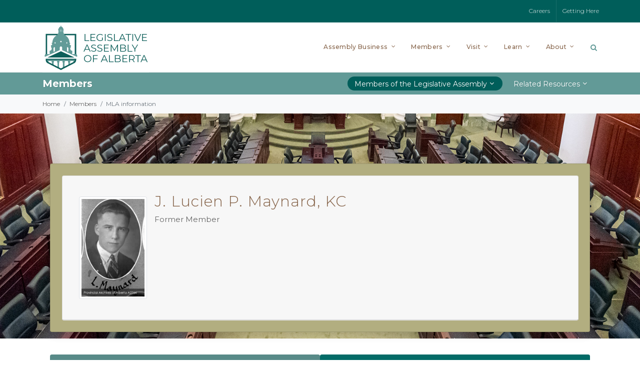

--- FILE ---
content_type: text/html; charset=utf-8
request_url: https://www.assembly.ab.ca/members/members-of-the-legislative-assembly/member-information?mid=0259&from=bill&billinfoid=8331
body_size: 23859
content:

<!DOCTYPE html>
<head>

<!-- Google Tag Manager -->
<script>(function(w,d,s,l,i){w[l]=w[l]||[];w[l].push({'gtm.start':
new Date().getTime(),event:'gtm.js'});var f=d.getElementsByTagName(s)[0],
j=d.createElement(s),dl=l!='dataLayer'?'&l='+l:'';j.async=true;j.src=
'https://www.googletagmanager.com/gtm.js?id='+i+dl;f.parentNode.insertBefore(j,f);
})(window,document,'script','dataLayer','GTM-M5MM7GH');</script>
<!-- End Google Tag Manager -->

    <link href="https://fonts.googleapis.com/css?family=Crimson+Pro|Montserrat:300,400,500,600,700&amp;display=swap" rel="stylesheet" /><link rel="stylesheet" href="/Sitefinity/WebsiteTemplates/LAO/App_Themes/LAO/Global/bootstrap-icons-1.11.1/bootstrap-icons.css" /><meta name="viewport" content="width=device-width, initial-scale=1" /><title>
	Member Information
</title><link rel="apple-touch-icon" sizes="180x180" href="/apple-touch-icon.png" /><link rel="icon" type="image/png" sizes="32x32" href="/favicon-32x32.png" /><link rel="icon" type="image/png" sizes="16x16" href="/favicon-16x16.png" /><link rel="manifest" href="/site.webmanifest" /><link rel="mask-icon" href="/safari-pinned-tab.svg" color="#005e5a" /><meta name="msapplication-TileColor" content="#005e5a" /><meta name="theme-color" content="#ffffff" /><meta name="robots" content="noindex" /><link rel="stylesheet" type="text/css" href="/LAO/css/w3.css?v=0505" />
<link rel="stylesheet" type="text/css" href="/LAO/css/lao_shared.css?v=0505" />
<script type="text/javascript" src="/LAO/js/lao_shared.js"></script>
<link rel="stylesheet" type="text/css" href="/LAO/css/lao_memberinfo.css?v=0505" />
<style type="text/css" media="all">.educationnewsletter {
}</style><meta name="Generator" content="Sitefinity 14.4.8143.0 DX" /><link rel="canonical" href="https://www.assembly.ab.ca/members/members-of-the-legislative-assembly/member-information" /><link href="/Telerik.Web.UI.WebResource.axd?d=PMrIT5dOWaVYIcpFWUE4nOb6X-4ZRnApxHUMvSE4bl2lmNHEW57TVQpOof7hqe9_9zGMHRCmJAyMxRmnZsflep9rwKaee9ee9zuCyu-HZnkzfaYy4tGKf_xsm1npdeyq0&amp;t=638840838637275692&amp;compress=0&amp;_TSM_CombinedScripts_=%3b%3bTelerik.Sitefinity.Resources%2c+Version%3d14.4.8143.0%2c+Culture%3dneutral%2c+PublicKeyToken%3db28c218413bdf563%3aen%3a9aa79f28-b2e3-44f2-889e-74b098a830dc%3a7a90d6a" type="text/css" rel="stylesheet" /><link href="/Sitefinity/WebsiteTemplates/LAO/App_Themes/LAO/global/main.min.css?v=638736783115826234" type="text/css" rel="stylesheet" /><link href="/Sitefinity/WebsiteTemplates/LAO/App_Themes/LAO/global/theme.min.css?v=638736783118202315" type="text/css" rel="stylesheet" /><link href="/Sitefinity/WebsiteTemplates/LAO/App_Themes/LAO/global/override.min.css?v=638736783116045245" type="text/css" rel="stylesheet" /><link href="/Sitefinity/WebsiteTemplates/LAO/App_Themes/LAO/global/responsive.min.css?v=638736783117576936" type="text/css" rel="stylesheet" /><link href="/Sitefinity/WebsiteTemplates/LAO/App_Themes/LAO/global/pd.css?v=638736783116321112" type="text/css" rel="stylesheet" /></head>
<body class="stretched" data-speed-in="800" data-speed-out="0">

<!-- Google Tag Manager (noscript) -->
<noscript><iframe src="https://www.googletagmanager.com/ns.html?id=GTM-M5MM7GH"
height="0" width="0" style="display:none;visibility:hidden"></iframe></noscript>
<!-- End Google Tag Manager (noscript) -->

	<form method="post" action="./member-information?mid=0962" id="aspnetForm">
<div class="aspNetHidden">
<input type="hidden" name="ctl13_TSSM" id="ctl13_TSSM" value="" />
<input type="hidden" name="__EVENTTARGET" id="__EVENTTARGET" value="" />
<input type="hidden" name="__EVENTARGUMENT" id="__EVENTARGUMENT" value="" />
<input type="hidden" name="__VIEWSTATE" id="__VIEWSTATE" value="9GkpM53LCTAo0t3nkXyfGhK2mr24XQsDPObhi+8t9VrbIKLRTHndJgbbjr9LI2LSDuU8OSQrDms/Ev31eKCdLjh9ZXmyYDDM2ZlPPYfLdyU=" />
</div>

<script type="text/javascript">
//<![CDATA[
var theForm = document.forms['aspnetForm'];
if (!theForm) {
    theForm = document.aspnetForm;
}
function __doPostBack(eventTarget, eventArgument) {
    if (!theForm.onsubmit || (theForm.onsubmit() != false)) {
        theForm.__EVENTTARGET.value = eventTarget;
        theForm.__EVENTARGUMENT.value = eventArgument;
        theForm.submit();
    }
}
//]]>
</script>


<script src="/WebResource.axd?d=pynGkmcFUV13He1Qd6_TZNpHzjV7nbGRqypyurlJzKasDPjhrbc2n32_kzTOKaOWWcV4q7k3-_uZQ4MrwXoByg2&amp;t=638901320248157332" type="text/javascript"></script>


<script src="/ScriptResource.axd?d=NJmAwtEo3Ipnlaxl6CMhvlaltOAnIVVf2oTugJZ1wMIgf4Ivl8Hs11tZJzmcuhY9SEz07c-YbBni1Frwot5IlUxh8EAQjzRPAdN-5qaiDaa5Wbcmlk4VjkD3V6pJpHTOKkeLtqOU5V7HNRaU8Xm1tWsOJPuEkmmWR6WDox9k0wU1&amp;t=5c0e0825" type="text/javascript"></script>
<script src="/ScriptResource.axd?d=dwY9oWetJoJoVpgL6Zq8ODMP21ofFg4H5vUifqrz6n-iO-EZYULLF-tUIIkEKa6O9Rw8EUxATpyIC734SyfSYmuhqBnM4IliKeZ4HqTfHgMWVJYvmhQqVxqCrCVEv4CVODkoqbA6_iU9VrI3BAxRwulNW5Hf62DWCIEQ2d-dJUw1&amp;t=5c0e0825" type="text/javascript"></script>
<script src="/ScriptResource.axd?d=Sm_GGXofLw4C9Eu03fCPHGYZ6JitGy7Dsd6rtJo13rJ-IUPeyZu1QYh3wQ7f0ulItkyhDlSJ8ZzFU8jhOpvcpp7C4XzyzHTuHr4-tn4ee9JgbPVAbfqpboTkr1Gf9FuadY58f3SrnbKtZzs17etfecj9Mxn-_pyZdSaoH9AhehydBgqjKxKVojCfY3U2uDrP0&amp;t=fffffffff0f4a022" type="text/javascript"></script>
<script src="/ScriptResource.axd?d=pNnY3SPOXobYy0znCWU-cqV__lMPnoVAmXqmK0xxpeiNtC8Ap4MhVx2_xPhMSdlGZ76JSzZd33fJ7WQciuT0b9PUVfJNF7CTy-lX2x3w3fBGWM5uH19TkrJ73BV96wTBlN1_mHDWEVsE0g2CAteWXFZXq3RQMWuAXr0ZtR3nfuLaF7b0FMvON7v3qFTyDGAf0&amp;t=fffffffff0f4a022" type="text/javascript"></script>
<script src="/ScriptResource.axd?d=63rqHGeEM5v32uHxdDDv8PvihdPih-7kkeKGZA2oNEh6elOyCnc05quHqwcM4-fTFn7NwFcqSO2iEv7LbeGa-2Ef94c63TTCpjBXxbm7h2ZInObsg7Gi3Q2HKLjYxGKaMG-5_9_iWeu9NI3l1b2w_8kA7bRZaQVEu5zVZoeyp4dObSVG7ZYcswD90eJ8DTY20&amp;t=fffffffff0f4a022" type="text/javascript"></script>
<script src="/Frontend-Assembly/Telerik.Sitefinity.Frontend.Search/Mvc/Scripts/SearchBox/Search-box.min.js?v=MTQuNC44MTQzLjA%3d" type="text/javascript"></script>
<script src="/ResourcePackages/Bootstrap4/assets/dist/js/popper.min.js" type="text/javascript"></script>
<script src="/ResourcePackages/Bootstrap4/assets/dist/js/bootstrap.min.js" type="text/javascript"></script>
<div class="aspNetHidden">

	<input type="hidden" name="__VIEWSTATEGENERATOR" id="__VIEWSTATEGENERATOR" value="37821C26" />
</div>
		<script type="text/javascript">
//<![CDATA[
Sys.WebForms.PageRequestManager._initialize('ctl00$ScriptManager1', 'aspnetForm', [], [], [], 90, 'ctl00');
//]]>
</script>

		<div id="wrapper" class="pgedit">
			<div id="top-bar" class="dark">
				
<div id="topbar_T56F3FA55002_Col00" class="sf_colsIn container px-0" data-sf-element="Container" data-placeholder-label="Container"><div class="row" data-sf-element="Row">
    <div id="topbar_T56F3FA55003_Col00" class="sf_colsIn col-md-6 order-2 order-md-1" data-sf-element="Column 1" data-placeholder-label="Column 1">
<div >
    <div ><div class="top-links d-none d-md-block"><ul><li></li></ul></div></div>    
</div>
    </div>
    <div id="topbar_T56F3FA55003_Col01" class="sf_colsIn col-md-6 order-1 order-md-2" data-sf-element="Column 2" data-placeholder-label="Column 2">
<div >
    <div ><div class="top-links float-right">
<ul>
    <li><a href="/about/careers">Careers</a></li>
    <li><a href="/visit/plan-your-visit/getting-here">Getting Here</a></li>
</ul>
</div></div>    
</div>
    </div>
</div>

</div>



			</div>
			<div id="notice" class="d-none">
				

			</div>
			<header id="header" class="no-sticky">
				<div id="header-wrap">
					<div class="container">
						<div id="primary-menu-trigger"><i class="icon-reorder"></i></div>
						

<div >
    <div ><div id="logo"><a href="/" class="standard-logo" data-dark-logo="/images/default-source/default-album/logolao.png"><img src="/images/default-source/default-album/logolao.png" alt="Logo"></a><a href="/" class="retina-logo" data-dark-logo="/images/default-source/default-album/logolao@2x.png?Status=Temp&amp;sfvrsn=895d74f9_2"><img src="/images/default-source/default-album/logolao@2x.png?Status=Temp&amp;sfvrsn=895d74f9_2" alt="Logo"></a></div></div>    
</div>
						<div id="top-search">
							<a href="#" id="top-search-trigger"><i class="icon-search3"></i><i class="icon-line-cross"></i></a>
							



<div class="form-inline">
    <div class="form-group sf-search-input-wrapper" role="search">
        <input type="search" placeholder="Search" id="1bb85342-0938-4b9d-822d-b7206dd2c066" class="form-control" value="" aria-autocomplete="both" aria-describedby='SearchInfo-1'/>
        
        <span id='SearchInfo-1' aria-hidden="true" hidden>When autocomplete results are available use up and down arrows to review and enter to select.</span>
    </div>
	
	<input type="hidden" data-sf-role="resultsUrl" value="/search-results" />
    <input type="hidden" data-sf-role="indexCatalogue" value="global-search-index" />
    <input type="hidden" data-sf-role="wordsMode" value="AllWords" />
    <input type="hidden" data-sf-role="disableSuggestions" value='false' />
    <input type="hidden" data-sf-role="minSuggestionLength" value="3" />
    <input type="hidden" data-sf-role="suggestionFields" value="Title,Content" />
    <input type="hidden" data-sf-role="language" />
    <input type="hidden" data-sf-role="suggestionsRoute" value="/restapi/search/suggestions" />
    <input type="hidden" data-sf-role="searchTextBoxId" value='#1bb85342-0938-4b9d-822d-b7206dd2c066' />
    <input type="hidden" data-sf-role="searchButtonId" value='#1be07472-9e21-49d6-92b6-54f7d3202499' />
</div>







						</div>
						




<nav id="primary-menu" class="with-arrows">
  <ul>
    <li class="mega-menu sub-menu"> <a href="#">
      <div>Assembly Business</div>
      </a>
      <div class="mega-menu-content style-2 clearfix">
        <ul class="mega-menu-column col">
          <li>
            <div class="feature-box fbox-effect mb-4">
              <div class="fbox-icon mb-4"> <a href="/assembly-business/assembly-dashboard"> <i class="icon-bar-chart icon-rotate-90 i-alt"></i> </a> </div>
              <div class="fbox-content"> <a href="/assembly-business/assembly-dashboard">
                <h3>Assembly Dashboard</h3>
                </a>
                <p><a class="no-link-p" href="/assembly-business/assembly-dashboard">Assembly and committee business at a glance.</a></p>
              </div>
            </div>
			<!-- <div class="feature-box fbox-effect mb-4">
              <div class="fbox-icon mb-4"> <a href="/assembly-business/assembly-dashboard"> <i class="icon-search i-alt icon-flip-horizontal"></i> </a> </div>
              <div class="fbox-content"> <a href="http://search.assembly.ab.ca:8900/laosearch.html">
                <h3>Document Search</h3>
                </a>
                <p><a class="no-link-p" href="http://search.assembly.ab.ca:8900/laosearch.html">Search transcripts, House records, bills and journals.</a></p>
              </div>
            </div> -->
            <div class="feature-box fbox-effect">
              <div class="fbox-icon mb-4"> <a href="/assembly-business/watch-the-assembly"> <i class="icon-landmark i-alt"></i> </a> </div>
              <div class="fbox-content"> <a href="/assembly-business/watch-the-assembly">
                <h3>Watch the Assembly</h3>
                </a>
                <p><a class="no-link-p" href="/assembly-business/watch-the-assembly">Watch your MLA in action.</a></p>
              </div>
            </div>
          </li>
        </ul>
        <ul class="mega-menu-column col">
          <li class="mega-menu-title sub-menu"> <a href="/assembly-business/assembly-records">
            <div>Assembly Records</div>
            </a>
            <ul>
              <li> <a href="/assembly-business/assembly-records/order-papers">
                <div> <i class="icon-circle-arrow-right"></i>Order Papers</div>
                </a> </li>
              <li> <a href="/assembly-business/assembly-records/votes-and-proceedings">
                <div> <i class="icon-circle-arrow-right"></i>Votes and Proceedings</div>
                </a> </li>
              <li> <a href="/assembly-business/assembly-records#tablings" data-scrollto="#tablings" data-offset="25">
                <div> <i class="icon-circle-arrow-right"></i>Tablings</div>
                </a> </li>
              <li> <a href="/assembly-business/assembly-records#motions-and-questions" data-scrollto="#motions-and-questions" data-offset="25">
                <div> <i class="icon-circle-arrow-right"></i>Motions and Questions</div>
                </a> </li>
				<li> <a href="/assembly-business/assembly-records/petitions">
                <div> <i class="icon-circle-arrow-right"></i>Petitions</div>
                </a> </li>
            </ul>
          </li>
		  <li class="mega-menu-title sub-menu">
             <a href="/assembly-business/assembly-records#assembly-documents">
            <div>Assembly Documents</div>
            </a>
            <ul>
              <li> <a href="/assembly-business/assembly-records#standingorders" data-scrollto="#standingorders" data-offset="25">
                <div> <i class="icon-circle-arrow-right"></i>Standing Orders</div>
                </a> </li>
              <li> <a href="/assembly-business/assembly-records#msco" data-scrollto="#msco" data-offset="25">
                <div> <i class="icon-circle-arrow-right"></i>Members’ Services Committee Orders</div>
                </a> </li>
            </ul>
          </li>
		  
        </ul>
        <ul class="mega-menu-column col">
          <li class="mega-menu-title sub-menu"> <a href="/assembly-business/bills">
            <div>Bills</div>
            </a>
            <ul>
              <li> <a href="/assembly-business/bills/bills-by-legislature">
                <div> <i class="icon-circle-arrow-right"></i>Bills by Legislature</div>
                </a> </li>
              <li> <a href="/assembly-business/bills/bill-status">
                <div> <i class="icon-circle-arrow-right"></i>Bill Status</div>
                </a> </li>
              <li> <a href="/assembly-business/bills/daily-bill-activity">
                <div> <i class="icon-circle-arrow-right"></i>Daily Bill Activity</div>
                </a> </li>
            </ul>
          </li>
          <li class="mega-menu-title sub-menu"> <a href="/assembly-business/transcripts">
            <div>Transcripts</div>
            </a>
            <ul>
              <li> <a href="/assembly-business/transcripts/transcripts-by-type">
                <div> <i class="icon-circle-arrow-right"></i>Hansard Transcripts</div>
                </a> </li>
              <li> <a href="/assembly-business/transcripts#committee-transcripts" data-scrollto="#committee-transcripts" data-offset="25">
                <div> <i class="icon-circle-arrow-right"></i>Committee Transcripts</div>
                </a> </li>
              <li> <a href="/assembly-business/transcripts/about-hansard">
                <div> <i class="icon-circle-arrow-right"></i>About Hansard</div>
                </a> </li>
            </ul>
          </li>
        </ul>
        <ul class="mega-menu-column col-lg-3">
          <li class="mega-menu-title sub-menu"> <a href="/assembly-business/committees">
            <div>Committees of the Assembly</div>
            </a>
            <ul>
              <li> <a href="/assembly-business/committees/current-business-topics">
                <div> <i class="icon-circle-arrow-right"></i>Current Business Topics</div>
                </a> </li>
              <li> <a href="/assembly-business/committees/committee-reports">
                <div> <i class="icon-circle-arrow-right"></i>Committee Reports</div>
                </a> </li>
              <li> <a href="/assembly-business/committees/committee-membership">
                <div> <i class="icon-circle-arrow-right"></i>Committee Membership</div>
                </a> </li>
              <li> <a href="/assembly-business/committees#upcoming-meetings" data-scrollto="#upcoming-meetings" data-offset="25">
                <div> <i class="icon-circle-arrow-right"></i>Upcoming Meeting Dates</div>
                </a> </li>
              <li class="sub-menu fly-out-item"> <a href="#">
                <div> <i class="icon-line-more-vertical"></i>Committees</div>
                </a>
                <ul class="menu-pos-invert mega-fly-out megamenu-dropdown">
                  <li> <a href="/assembly-business/committees/HS">
                    <div>Alberta Heritage Savings Trust Fund</div>
                    </a> </li>
                  <li> <a href="/assembly-business/committees/EF">
                    <div>Alberta's Economic Future</div>
                    </a> </li>
					 <li> <a href="/assembly-business/committees/FC">
                    <div>Families and Communities</div>
                    </a> </li>
                  <li> <a href="/assembly-business/committees/CR23">
                    <div>Conflicts of Interest Act Review</div>
                    </a> </li>                  
					<li> <a href="/assembly-business/committees/LO">
                    <div>Legislative Offices</div>
                    </a> </li>
                  <li> <a href="/assembly-business/committees/MS">
                    <div>Members' Services</div>
                    </a> </li>
                  <li> <a href="/assembly-business/committees/PB">
                    <div>Private Bills</div>
                    </a> </li>
                  <li> <a href="/assembly-business/committees/PE">
                    <div>Privileges and Elections, Standing Orders and Printing</div>
                    </a> </li>
                  <li> <a href="/assembly-business/committees/PA">
                    <div>Public Accounts</div>
                    </a> </li>
                  <li> <a href="/assembly-business/committees/RS">
                    <div>Resource Stewardship</div>
                    </a> </li>
                </ul>
              </li>
            </ul>
          </li>
        </ul>
      </div>
    </li>
    <li class="mega-menu sub-menu"> <a href="#">
      <div>Members</div>
      </a>
      <div class="mega-menu-content style-2 clearfix">
        <ul class="mega-menu-column col-lg-4">
          <li class="mega-menu-title sub-menu"> <a href="/members/members-of-the-legislative-assembly">
            <div class="portfolio-image bottommargin-sm"> <img class="img-thumbnail" src="/images/default-source/default-album/menu-members.jpg?sfvrsn=aea74b72_2" alt="Members of the Legislative Assembly"></div>
            <div>Members of the Legislative Assembly</div>
            </a>
            <ul>
              <li> <a href="/members/members-of-the-legislative-assembly/chamber-seating-plan">
                <div> <i class="icon-circle-arrow-right"></i>Chamber Seating Plan</div>
                </a> </li>
              <li> <a href="/members/members-of-the-legislative-assembly/constituencies">
                <div> <i class="icon-circle-arrow-right"></i>Constituencies</div>
                </a> </li>
            </ul>
          </li>
        </ul>        
        <ul class="mega-menu-column col-lg-4">
          <li class="mega-menu-title sub-menu">
             <a href="/members#related-resources">
            <div>Related Resources</div>
            </a>
            <ul>
              <li> <a href="/members/related-resources/expense-disclosure-guidelines">
                <div> <i class="icon-circle-arrow-right"></i>Expense Disclosure Guidelines</div>
                </a> </li>
              <li> <a href="/members/related-resources/mla-remuneration">
                <div> <i class="icon-circle-arrow-right"></i>MLA Remuneration</div>
                </a> </li>
              <li> <a href="/members/related-resources/mla-compensation-adjustments">
                <div> <i class="icon-circle-arrow-right"></i>MLA Compensation Adjustments</div>
                </a> </li>
              <li> <a href="/members/related-resources/congratulatory-certificates">
                <div> <i class="icon-circle-arrow-right"></i>Congratulatory Certificates</div>
                </a> </li>
            </ul>
          </li>
        </ul>
      </div>
    </li>
    <li class="mega-menu sub-menu"> <a href="#">
      <div>Visit</div>
      </a>
      <div class="mega-menu-content style-2 clearfix">
        <ul class="mega-menu-column col-lg-3">
          <li class="mega-menu-title sub-menu"> <a href="/visit/plan-your-visit">
            <div class="portfolio-image bottommargin-sm"> <img class="img-thumbnail" src="/images/default-source/default-album/menu-plan-your-visit.jpg?Status=Temp&sfvrsn=a938f1c6_2" alt="Plan Your Visit"></div>
            <div>Plan Your Visit</div>
            </a>
            <ul>
              <li> <a href="/visit/plan-your-visit/visitor-security">
                <div> <i class="icon-circle-arrow-right"></i>Visitor Security</div>
                </a> </li>
              <li> <a href="/visit/plan-your-visit/getting-here">
                <div> <i class="icon-circle-arrow-right"></i>Getting Here</div>
                </a> </li>
				<li> <a href="/visit/plan-your-visit/legislature-grounds">
                <div> <i class="icon-circle-arrow-right"></i>Legislature Grounds</div>
                </a> </li>
            </ul>
          </li>
        </ul>
        <ul class="mega-menu-column col-lg-3">
          <li class="mega-menu-title sub-menu"> <a href="/visit/tours">
            <div class="portfolio-image bottommargin-sm"> <img class="img-thumbnail" src="/images/default-source/default-album/menu-tours.jpg?sfvrsn=4fcc59fa_2" alt="Tours"></div>
            <div>Tours</div>
            </a>
            <ul>
				<li> <a href="/visit/tours#public-tours" data-scrollto="#public-tours" data-offset="25">
                <div> <i class="icon-circle-arrow-right"></i>Public Visitor Tours</div>
                </a> </li>
				<li> <a href="/visit/tours#school-tours" data-scrollto="#school-tours" data-offset="25">
                <div> <i class="icon-circle-arrow-right"></i>School Tours</div>
                </a> </li>
				<li> <a href="/visit/tours#video-tours" data-scrollto="#video-tours" data-offset="25">
                <div> <i class="icon-circle-arrow-right"></i>Video Tours</div>
                </a> </li>
            </ul>
          </li>
        </ul>
        <ul class="mega-menu-column col-lg-3">
          <li class="mega-menu-title sub-menu"> <a href="/visit/events">
            <div class="portfolio-image bottommargin-sm"> <img class="img-thumbnail" src="/images/default-source/default-album/menu-events.jpg?sfvrsn=293ee142_2" alt="Events"></div>
            <div>Events</div>
            </a>
            <ul>
              <li> <a href="/visit/events/canada-day">
                <div> <i class="icon-circle-arrow-right"></i>Canada Day</div>
                </a> </li>
              <li> <a href="/visit/events/celebrate-the-season">
                <div> <i class="icon-circle-arrow-right"></i>Celebrate the Season</div>
                </a> </li>
              <li> <a href="/visit/events/family-day">
                <div> <i class="icon-circle-arrow-right"></i>Family Day</div>
                </a> </li>
            </ul>
          </li>
        </ul>
        <ul class="mega-menu-column col-lg-3">
          <li class="mega-menu-title sub-menu"> <a href="/visit/visitor-centre">
            <div class="portfolio-image bottommargin-sm"> <img class="img-thumbnail" src="/images/default-source/default-album/menu-visitor-centre.jpg?sfvrsn=bee97e27_2" alt="Visitor Centre"></div>
            <div>Visitor Centre</div>
            </a>
            <ul style="z-index: 10;">
              <!--<li> <a href="/visit/visitor-centre/agora-interpretive-centre">
                <div> <i class="icon-circle-arrow-right"></i>Agora Interpretive Centre</div>
                </a> </li>-->
              <li> <a href="/visit/visitor-centre/borealis-gallery">
                <div> <i class="icon-circle-arrow-right"></i>Borealis Gallery</div>
                </a> </li>
              <li> <a href="/visit/visitor-centre/pehonan-theatre">
                <div> <i class="icon-circle-arrow-right"></i>Pehonan Theatre</div>
                </a> </li>
				<li> <a href="/visit/visitor-centre/capital-gifts">
                <div> <i class="icon-circle-arrow-right"></i>Capital Gifts</div>
                </a> </li>
              <li> <a href="/visit/visitor-centre/Democracy-Discovery-Centre">
                <div> <i class="icon-circle-arrow-right"></i>Democracy Discovery Centre</div>
                </a> </li>
            </ul>
          </li>
        </ul>
      </div>
    </li>
    <li class="mega-menu sub-menu"> <a href="#">
      <div>Learn</div>
      </a>
      <div class="mega-menu-content style-2 clearfix">
        <ul class="mega-menu-column col-lg-3">
          <li class="mega-menu-title sub-menu"> <a href="/learn/programs-and-resources">
            <div class="portfolio-image bottommargin-sm"> <img class="img-thumbnail" src="/images/default-source/default-album/menu-programs-and-resources.jpg?sfvrsn=df1f45ad_2" alt="Programs and Resources"></div>
            <div>Programs and Resources</div>
            </a>
            <ul>
              <li> <a href="/learn/programs-and-resources/alberta-teachers-institute">
                <div> <i class="icon-circle-arrow-right"></i>Alberta Teachers Institute</div>
                </a> </li>
				
				<li> <a href="#">
                <div> <i class="icon-line-more-vertical"></i>Education Resources</div>
                </a>
                <ul class="megamenu-dropdown mega-fly-out-right">
                  <li> <a href="/learn/programs-and-resources/mock-legislature">
                    <div>Mock Legislature</div>
                    </a> </li>
                  <li> <a href="/learn/programs-and-resources/online-resources">
                    <div>Online Resources</div>
                    </a> </li>
                </ul>
              </li>
				
				
				
            
              <li> <a href="/learn/programs-and-resources/school-at-the-legislature">
                <div> <i class="icon-circle-arrow-right"></i>School at the Legislature</div>
                </a> </li>
              <li> <a href="/learn/programs-and-resources/public-service-orientation">
                <div> <i class="icon-circle-arrow-right"></i>Public Service Orientation</div>
                </a> </li>
            </ul>
          </li>
        </ul>
        <ul class="mega-menu-column col-lg-3">
          <li class="mega-menu-title sub-menu"> <a href="/learn/the-legislative-assembly">
            <div class="portfolio-image bottommargin-sm"> <img class="img-thumbnail" src="/images/default-source/default-album/menu-the-legislative-assembly.jpg?sfvrsn=254369dc_2" alt="The Legislative Assembly"></div>
            <div>The Legislative Assembly</div>
            </a>
            <ul style="z-index:10 !important;">
              <li> <a href="/learn/the-legislative-assembly/former-members-legacy">
                <div> <i class="icon-circle-arrow-right"></i>Former Members' Legacy</div>
                </a> </li>
              <li> <a href="/learn/the-legislative-assembly/parliamentary-system">
                <div> <i class="icon-circle-arrow-right"></i>Parliamentary System</div>
                </a> </li>
              <li> <a href="/learn/the-legislative-assembly/roles">
                <div> <i class="icon-circle-arrow-right"></i>Roles</div>
                </a> </li>
				<li> <a href="/learn/the-legislative-assembly/the-chamber">
                <div> <i class="icon-circle-arrow-right"></i>The Chamber</div>
                </a> </li>
              <li> <a href="/learn/the-legislative-assembly/the-mace-and-black-rod">
                <div> <i class="icon-circle-arrow-right"></i>The Mace and Black Rod</div>
                </a> </li>
            </ul>
          </li>
        </ul>
        <ul class="mega-menu-column col-lg-3">
          <li class="mega-menu-title sub-menu"> <a href="/learn/legislature-library">
            <div class="portfolio-image bottommargin-sm"> <img class="img-thumbnail" src="/images/default-source/default-album/menu-legislature-library.jpg?sfvrsn=a9b0b286_2" alt="Legislature Library"></div>
            <div>Legislature Library</div>
            </a>
            <ul>
              <li> <a href="https://librarysearch.assembly.ab.ca/" target="_blank">
                <div> <i class="icon-circle-arrow-right"></i>Library Search<i class="icon-line-open ml-1"></i> </div>
                </a> </li>
            </ul>
          </li>
        </ul>
        <ul class="mega-menu-column col-lg-3">
          <li class="mega-menu-title sub-menu"> <a href="/learn/glossary">
            <div class="portfolio-image bottommargin-sm"> <img class="img-thumbnail" src="/images/default-source/default-album/menu-glossary.jpg?sfvrsn=8015b300_2" alt="Glossary"></div>
            <div>Glossary</div>
            </a> </li>
        </ul>
      </div>
    </li>
    <li class="mega-menu sub-menu"> <a href="#">
      <div>About</div>
      </a>
      <div class="mega-menu-content style-2 clearfix">
        <ul class="mega-menu-column col">
          <li class="mega-menu-title sub-menu"> <a href="/about/news-and-announcements">
            <div class="portfolio-image bottommargin-sm"> <img class="img-thumbnail" src="/images/default-source/default-album/menu-news-and-announcements.jpg?sfvrsn=88309cbb_2" alt="News and Announcements"></div>
            <div>News and Announcements</div>
            </a>
            <ul>
              <li> <a href="/about/news-and-announcements/media-centre">
                <div> <i class="icon-circle-arrow-right"></i>Media Centre</div>
                </a> </li>
            </ul>
          </li>
        </ul>
        <ul class="mega-menu-column col">
          <li class="mega-menu-title sub-menu"> <a href="/about/careers">
            <div class="portfolio-image bottommargin-sm"> <img class="img-thumbnail" src="/images/default-source/default-album/menu-careers.jpg?sfvrsn=967daf45_2" alt="Careers"></div>
            <div>Careers</div>
            </a>
            <ul>
              <li> <a href="/about/careers/choose-the-lao">
                <div> <i class="icon-circle-arrow-right"></i>Choose the LAO</div>
                </a> </li>
              <li> <a href="/about/careers/current-opportunities">
                <div> <i class="icon-circle-arrow-right"></i>Current Opportunities</div>
                </a> </li>
              <li> <a href="/about/careers/page-program">
                <div> <i class="icon-circle-arrow-right"></i>Page Program</div>
                </a> </li>
            </ul>
          </li>
        </ul>
        <ul class="mega-menu-column col">
          <li class="mega-menu-title sub-menu"> <a href="/about/legislative-assembly-office">
            <div>Legislative Assembly Office</div>
            </a>
            <ul>
              <li> <a href="/about/legislative-assembly-office/reports">
                <div> <i class="icon-circle-arrow-right"></i>Reports</div>
                </a> </li>
              <li> <a href="/about/legislative-assembly-office/compensation-disclosure">
                <div> <i class="icon-circle-arrow-right"></i>Compensation Disclosure</div>
                </a> </li>
				<li> <a href="/about/legislative-assembly-office/legislative-security-program">
                <div> <i class="icon-circle-arrow-right"></i>Legislative Security Program</div>
                </a> </li>
            </ul>
          </li>
          <li class="mega-menu-title sub-menu"> <a href="/about/venues">
            <div>Venues</div>
            </a>
            <ul>
              <li> <a href="/about/venues/government-bookings">
                <div> <i class="icon-circle-arrow-right"></i>Government Bookings</div>
                </a> </li>
              <li> <a href="/about/venues/not-for-profit-bookings">
                <div> <i class="icon-circle-arrow-right"></i>Not-For-Profit Bookings</div>
                </a> </li>
            </ul>
          </li>
          <li class="mega-menu-title sub-menu"> <a href="/about/contact-us">
            <div>Contact Us</div>
            </a> </li>
        </ul>
      </div>
    </li>
  </ul>
  <div id="mobile-menu-accordion" class="mobile-primary-menu my-4">
    <div class="card-header lvl1" id="heading-assembly-business">
      <h5 class="mb-0"> <a role="button" data-toggle="collapse" href="#collapse-assembly-business" aria-expanded="false" aria-controls="collapse-assembly-business">Assembly Business</a> </h5>
    </div>
    <div id="collapse-assembly-business" class="collapse" data-parent="#mobile-menu-accordion" aria-labelledby="heading-assembly-business">
      <div class="card-header lvl2">
        <h5 class="mb-0 font-weight-normal"> <a role="button" href="/assembly-business/assembly-dashboard">Assembly Dashboard</a> </h5>
      </div>
	  <div class="card-header lvl2">
        <h5 class="mb-0 font-weight-normal"> <a role="button" href="/assembly-business/watch-the-assembly">Watch the Assembly</a> </h5>
      </div>
      <div id="accordion-assembly-records">
        <div class="card-header lvl2 menu-section" id="heading-assembly-records">
          <h5 class="mb-0"> <a class="collapsed" role="button" data-toggle="collapse" href="#collapse-assembly-records" aria-expanded="false" aria-controls="collapse-assembly-records">Assembly Records</a> </h5>
        </div>
        <div id="collapse-assembly-records" class="collapse" aria-labelledby="heading-assembly-records" data-parent="#collapse-assembly-business">
          <div class="card-header lvl3">
            <h5 class="mb-0 font-weight-normal"> <a role="button" href="/assembly-business/assembly-records">Assembly Records - Home</a> </h5>
          </div>
          <div class="card-header lvl3">
            <h5 class="mb-0 font-weight-normal"> <a role="button" href="/assembly-business/assembly-records/order-papers">Order Papers</a> </h5>
          </div>
          <div class="card-header lvl3">
            <h5 class="mb-0 font-weight-normal"> <a role="button" href="/assembly-business/assembly-records/votes-and-proceedings">Votes and Proceedings</a> </h5>
          </div>
          <div class="card-header lvl3">
            <h5 class="mb-0 font-weight-normal"> <a role="button" href="/assembly-business/assembly-records#tablings" data-scrollto="#tablings" data-offset="25">Tablings</a> </h5>
          </div>
          <div class="card-header lvl3">
            <h5 class="mb-0 font-weight-normal"> <a role="button" href="/assembly-business/assembly-records#motions-and-questions" data-scrollto="#motions-and-questions" data-offset="25">Motions and Questions</a> </h5>
          </div>
		  <div class="card-header lvl3">
            <h5 class="mb-0 font-weight-normal"> <a role="button" href="/assembly-business/assembly-records/petitions">Petitions</a> </h5>
          </div>
        </div>
      </div>
	  <div id="accordion-assembly-documents">
        <div class="card-header lvl2 menu-section" id="heading-assembly-documents">
          <h5 class="mb-0"> <a class="collapsed" role="button" data-toggle="collapse" href="#collapse-assembly-documents" aria-expanded="false" aria-controls="collapse-assembly-documents">Assembly Documents</a> </h5>
        </div>
        <div id="collapse-assembly-documents" class="collapse" aria-labelledby="heading-assembly-documents" data-parent="#collapse-members">
		<div class="card-header lvl3">
            <h5 class="mb-0 font-weight-normal"> <a role="button" href="/assembly-business/assembly-records#assembly-documents">Assembly Documents - Home</a> </h5>
          </div>
          <div class="card-header lvl3">
            <h5 class="mb-0 font-weight-normal"> <a role="button" href="/assembly-business/assembly-records#standingorders">Standing Orders</a> </h5>
          </div>
          <div class="card-header lvl3">
            <h5 class="mb-0 font-weight-normal"> <a role="button" href="/assembly-business/assembly-records#msco">Members' Services Committee Orders</a> </h5>
          </div>
        </div>
      </div>
      <div id="accordion-bills">
        <div class="card-header lvl2 menu-section" id="heading-bills">
          <h5 class="mb-0"> <a class="collapsed" role="button" data-toggle="collapse" href="#collapse-bills" aria-expanded="false" aria-controls="collapse-bills">Bills</a> </h5>
        </div>
        <div id="collapse-bills" class="collapse" aria-labelledby="heading-bills" data-parent="#collapse-assembly-business">
          <div class="card-header lvl3">
            <h5 class="mb-0 font-weight-normal"> <a role="button" href="/assembly-business/bills">Bills - Home</a> </h5>
          </div>
          <div class="card-header lvl3">
            <h5 class="mb-0 font-weight-normal"> <a role="button" href="/assembly-business/bills/bills-by-legislature">Bills by Legislature</a> </h5>
          </div>
          <div class="card-header lvl3">
            <h5 class="mb-0 font-weight-normal"> <a role="button" href="/assembly-business/bills/bill-status">Bill Status</a> </h5>
          </div>
          <div class="card-header lvl3">
            <h5 class="mb-0 font-weight-normal"> <a role="button" href="/assembly-business/bills/daily-bill-activity">Daily Bill Activity</a> </h5>
          </div>
        </div>
      </div>
      <div id="accordion-transcripts">
        <div class="card-header lvl2 menu-section" id="heading-transcripts">
          <h5 class="mb-0"> <a class="collapsed" role="button" data-toggle="collapse" href="#collapse-transcripts" aria-expanded="false" aria-controls="collapse-transcripts">Transcripts</a> </h5>
        </div>
        <div id="collapse-transcripts" class="collapse" aria-labelledby="heading-transcripts" data-parent="#collapse-assembly-business">
          <div class="card-header lvl3">
            <h5 class="mb-0 font-weight-normal"> <a role="button" href="/assembly-business/transcripts">Transcripts - Home</a> </h5>
          </div>
          <div class="card-header lvl3">
            <h5 class="mb-0 font-weight-normal"> <a role="button" href="/assembly-business/transcripts/transcripts-by-type">Hansard Transcripts</a> </h5>
          </div>
          <div class="card-header lvl3">
            <h5 class="mb-0 font-weight-normal"> <a role="button" href="/assembly-business/transcripts#committee-transcripts" data-scrollto="#committee-transcripts" data-offset="25">Committee Transcripts</a> </h5>
          </div>
          <div class="card-header lvl3">
            <h5 class="mb-0 font-weight-normal"> <a role="button" href="/assembly-business/transcripts/about-hansard">About Hansard</a> </h5>
          </div>
        </div>
      </div>
      <div id="accordion-committees">
        <div class="card-header lvl2 menu-section" id="heading-committees">
          <h5 class="mb-0"> <a class="collapsed" role="button" data-toggle="collapse" href="#collapse-committees" aria-expanded="false" aria-controls="collapse-committees">Committees of the Assembly</a> </h5>
        </div>
        <div id="collapse-committees" class="collapse" aria-labelledby="heading-committees" data-parent="#collapse-assembly-business">
          <div class="card-header lvl3">
            <h5 class="mb-0 font-weight-normal"> <a role="button" href="/assembly-business/committees">Committees - Home</a> </h5>
          </div>
          <div class="card-header lvl3">
            <h5 class="mb-0 font-weight-normal"> <a role="button" href="/assembly-business/committees/current-business-topics">Current Business Topics</a> </h5>
          </div>
          <div class="card-header lvl3">
            <h5 class="mb-0 font-weight-normal"> <a role="button" href="/assembly-business/committees/committee-reports">Committee Reports</a> </h5>
          </div>
          <div class="card-header lvl3">
            <h5 class="mb-0 font-weight-normal"> <a role="button" href="/assembly-business/committees/committee-membership">Committee Membership</a> </h5>
          </div>
          <div class="card-header lvl3">
            <h5 class="mb-0 font-weight-normal"> <a role="button" href="/assembly-business/committees#upcoming-meetings" data-scrollto="#upcoming-meetings" data-offset="25">Upcoming Meeting Dates</a> </h5>
          </div>
          <div id="accordion-committee-list">
            <div class="card-header lvl3 menu-section" id="heading-committee-list">
              <h5 class="mb-0"> <a class="collapsed" role="button" data-toggle="collapse" href="#collapse-committee-list" aria-expanded="false" aria-controls="collapse-committee-list">Committees</a> </h5>
            </div>
            <div id="collapse-committee-list" class="collapse" aria-labelledby="heading-committee-list">
              <div class="card-header lvl4">
                <h5 class="mb-0 font-weight-normal"> <a role="button" href="/assembly-business/committees/HS">Alberta Heritage Savings Trust Fund</a> </h5>
              </div>
              <div class="card-header lvl4">
                <h5 class="mb-0 font-weight-normal"> <a role="button" href="/assembly-business/committees/EF">Alberta's Economic Future</a> </h5>
              </div>
			  <div class="card-header lvl4">
                <h5 class="mb-0 font-weight-normal"> <a role="button" href="/assembly-business/committees/CR23">Conflicts of Interest Act Review</a> </h5>
              </div>			  
              <div class="card-header lvl4">
                <h5 class="mb-0 font-weight-normal"> <a role="button" href="/assembly-business/committees/FC">Families and Communities</a> </h5>
              </div>
              <div class="card-header lvl4">
                <h5 class="mb-0 font-weight-normal"> <a role="button" href="/assembly-business/committees/LO">Legislative Offices</a> </h5>
              </div>
              <div class="card-header lvl4">
                <h5 class="mb-0 font-weight-normal"> <a role="button" href="/assembly-business/committees/MS">Members' Services</a> </h5>
              </div>
              <div class="card-header lvl4">
                <h5 class="mb-0 font-weight-normal"> <a role="button" href="/assembly-business/committees/PB">Private Bills</a> </h5>
              </div>
              <div class="card-header lvl4">
                <h5 class="mb-0 font-weight-normal"> <a role="button" href="/assembly-business/committees/PE">Privileges and Elections, Standing Orders and Printing</a> </h5>
              </div>
              <div class="card-header lvl4">
                <h5 class="mb-0 font-weight-normal"> <a role="button" href="/assembly-business/committees/PA">Public Accounts</a> </h5>
              </div>
              <div class="card-header lvl4">
                <h5 class="mb-0 font-weight-normal"> <a role="button" href="/assembly-business/committees/RS">Resource Stewardship</a> </h5>
              </div>
            </div>
          </div>
        </div>
      </div>
    </div>
    <div class="card-header lvl1" id="heading-members">
      <h5 class="mb-0"> <a role="button" data-toggle="collapse" href="#collapse-members" aria-expanded="false" aria-controls="collapse-members">Members</a> </h5>
    </div>
    <div id="collapse-members" class="collapse" data-parent="#mobile-menu-accordion" aria-labelledby="heading-members">
      <div id="accordion-MLAs">
        <div class="card-header lvl2 menu-section" id="heading-MLAs">
          <h5 class="mb-0"> <a class="collapsed" role="button" data-toggle="collapse" href="#collapse-MLAs" aria-expanded="false" aria-controls="collapse-MLAs">Members of the Legislative Assembly</a> </h5>
        </div>
        <div id="collapse-MLAs" class="collapse" aria-labelledby="heading-MLAs" data-parent="#collapse-members">
          <div class="card-header lvl3">
            <h5 class="mb-0 font-weight-normal"> <a role="button" href="/members/members-of-the-legislative-assembly">Members</a> </h5>
          </div>
          <div class="card-header lvl3">
            <h5 class="mb-0 font-weight-normal"> <a role="button" href="/members/members-of-the-legislative-assembly/chamber-seating-plan">Chamber Seating Plan</a> </h5>
          </div>
          <div class="card-header lvl3">
            <h5 class="mb-0 font-weight-normal"> <a role="button" href="/members/members-of-the-legislative-assembly/constituencies">Constituencies</a> </h5>
          </div>
        </div>
      </div>      
      <div id="accordion-related-resources">
        <div class="card-header lvl2 menu-section" id="heading-related-resources">
          <h5 class="mb-0"> <a class="collapsed" role="button" data-toggle="collapse" href="#collapse-related-resources" aria-expanded="false" aria-controls="collapse-related-resources">Related Resources</a> </h5>
        </div>
        <div id="collapse-related-resources" class="collapse" aria-labelledby="heading-related-resources" data-parent="#collapse-members">
		<div class="card-header lvl3">
            <h5 class="mb-0 font-weight-normal"> <a role="button" href="/members#related-resources">Related Resources - Home</a> </h5>
          </div>
          <div class="card-header lvl3">
            <h5 class="mb-0 font-weight-normal"> <a role="button" href="/members/related-resources/expense-disclosure-guidelines">Expense Disclosure Guidelines</a> </h5>
          </div>
          <div class="card-header lvl3">
            <h5 class="mb-0 font-weight-normal"> <a role="button" href="/members/related-resources/mla-remuneration">MLA Remuneration</a> </h5>
          </div>
          <div class="card-header lvl3">
            <h5 class="mb-0 font-weight-normal"> <a role="button" href="/members/related-resources/mla-compensation-adjustments">MLA Compensation Adjustments</a> </h5>
          </div>
          <div class="card-header lvl3">
            <h5 class="mb-0 font-weight-normal"> <a role="button" href="/members/related-resources/congratulatory-certificates">Congratulatory Certificates</a> </h5>
          </div>
        </div>
      </div>
    </div>
    <div class="card-header lvl1" id="heading-visit">
      <h5 class="mb-0"> <a role="button" data-toggle="collapse" href="#collapse-visit" aria-expanded="false" aria-controls="collapse-visit">Visit</a> </h5>
    </div>
    <div id="collapse-visit" class="collapse" data-parent="#mobile-menu-accordion" aria-labelledby="heading-visit">
      <div id="accordion-plan-your-visit">
        <div class="card-header lvl2 menu-section" id="heading-plan-your-visit">
          <h5 class="mb-0"> <a class="collapsed" role="button" data-toggle="collapse" href="#collapse-plan-your-visit" aria-expanded="false" aria-controls="collapse-plan-your-visit">Plan Your Visit</a> </h5>
        </div>
        <div id="collapse-plan-your-visit" class="collapse" aria-labelledby="heading-plan-your-visit" data-parent="#collapse-visit">
          <div class="card-header lvl3">
            <h5 class="mb-0 font-weight-normal"> <a role="button" href="/visit/plan-your-visit">Plan Your Visit - Home</a> </h5>
          </div>
          <div class="card-header lvl3">
            <h5 class="mb-0 font-weight-normal"> <a role="button" href="/visit/plan-your-visit/visitor-security">Visitor Security</a> </h5>
          </div>
          <div class="card-header lvl3">
            <h5 class="mb-0 font-weight-normal"> <a role="button" href="/visit/plan-your-visit/getting-here">Getting Here</a> </h5>
          </div>
		  <div class="card-header lvl3">
            <h5 class="mb-0 font-weight-normal"> <a role="button" href="/visit/plan-your-visit/legislature-grounds">Legislature Grounds</a> </h5>
          </div>
        </div>
      </div>
      <div id="accordion-tours">
        <div class="card-header lvl2 menu-section" id="heading-tours">
          <h5 class="mb-0"> <a class="collapsed" role="button" data-toggle="collapse" href="#collapse-tours" aria-expanded="false" aria-controls="collapse-tours">Tours</a> </h5>
        </div>
        <div id="collapse-tours" class="collapse" aria-labelledby="heading-tours" data-parent="#collapse-visit">
          <div class="card-header lvl3">
            <h5 class="mb-0 font-weight-normal"> <a role="button" href="/visit/tours">Tours - Home</a> </h5>
          </div>
		  <div class="card-header lvl3">
            <h5 class="mb-0 font-weight-normal"> <a role="button" href="/visit/tours#public-tours" data-scrollto="#public-tours" data-offset="25">Public Visitor Tours</a> </h5>
          </div>
          <div class="card-header lvl3">
            <h5 class="mb-0 font-weight-normal"> <a role="button" href="/visit/tours#school-tours" data-scrollto="#school-tours" data-offset="25">School Tours</a> </h5>
          </div>
		  <div class="card-header lvl3">
            <h5 class="mb-0 font-weight-normal"> <a role="button" href="/visit/tours#video-tours" data-scrollto="#video-tours" data-offset="25">Video Tours</a> </h5>
          </div>
        </div>
      </div>
      <div id="accordion-events">
        <div class="card-header lvl2 menu-section" id="heading-events">
          <h5 class="mb-0"> <a class="collapsed" role="button" data-toggle="collapse" href="#collapse-events" aria-expanded="false" aria-controls="collapse-events">Events</a> </h5>
        </div>
        <div id="collapse-events" class="collapse" aria-labelledby="heading-events" data-parent="#collapse-visit">
          <div class="card-header lvl3">
            <h5 class="mb-0 font-weight-normal"> <a role="button" href="/visit/events">Events - Home</a> </h5>
          </div>
          <div class="card-header lvl3">
            <h5 class="mb-0 font-weight-normal"> <a role="button" href="/visit/events/canada-day">Canada Day</a> </h5>
          </div>
          <div class="card-header lvl3">
            <h5 class="mb-0 font-weight-normal"> <a role="button" href="/visit/events/celebrate-the-season">Celebrate the Season</a> </h5>
          </div>
          <div class="card-header lvl3">
            <h5 class="mb-0 font-weight-normal"> <a role="button" href="/visit/events/family-day">Family Day</a> </h5>
          </div>
        </div>
      </div>
      <div id="accordion-visitor-centre">
        <div class="card-header lvl2 menu-section" id="heading-visitor-centre">
          <h5 class="mb-0"> <a class="collapsed" role="button" data-toggle="collapse" href="#collapse-visitor-centre" aria-expanded="false" aria-controls="collapse-visitor-centre">Visitor Centre</a> </h5>
        </div>
        <div id="collapse-visitor-centre" class="collapse" aria-labelledby="heading-visitor-centre" data-parent="#collapse-visit">
          <div class="card-header lvl3">
            <h5 class="mb-0 font-weight-normal"> <a role="button" href="/visit/visitor-centre">Visitor Centre - Home</a> </h5>
          </div>
          <!--<div class="card-header lvl3">
            <h5 class="mb-0 font-weight-normal"> <a role="button" href="/visit/visitor-centre/agora-interpretive-centre">Agora Interpretive Centre</a> </h5>
          </div>-->
          <div class="card-header lvl3">
            <h5 class="mb-0 font-weight-normal"> <a role="button" href="/visit/visitor-centre/borealis-gallery">Borealis Gallery</a> </h5>
          </div>
          <div class="card-header lvl3">
            <h5 class="mb-0 font-weight-normal"> <a role="button" href="/visit/visitor-centre/pehonan-theatre">Pehonan Theatre</a> </h5>
          </div>
		  <div class="card-header lvl3">
            <h5 class="mb-0 font-weight-normal"> <a role="button" href="/visit/visitor-centre/capital-gifts">Capital Gifts</a> </h5>
          </div>
          <div class="card-header lvl3">
            <h5 class="mb-0 font-weight-normal"> <a role="button" href="/visit/visitor-centre/Democracy-Discovery-Centre">Democracy Discovery Centre</a> </h5>
          </div>
        </div>
      </div>
    </div>
    <div class="card-header lvl1" id="heading-learn">
      <h5 class="mb-0"> <a role="button" data-toggle="collapse" href="#collapse-learn" aria-expanded="false" aria-controls="collapse-learn">Learn</a> </h5>
    </div>
    <div id="collapse-learn" class="collapse" data-parent="#mobile-menu-accordion" aria-labelledby="heading-learn">
      <div id="accordion-programs-and-resources">
        <div class="card-header lvl2 menu-section" id="heading-programs-and-resources">
          <h5 class="mb-0"> <a class="collapsed" role="button" data-toggle="collapse" href="#collapse-programs-and-resources" aria-expanded="false" aria-controls="collapse-programs-and-resources">Programs and Resources</a> </h5>
        </div>
        <div id="collapse-programs-and-resources" class="collapse" aria-labelledby="heading-programs-and-resources" data-parent="#collapse-learn">
          <div class="card-header lvl3">
            <h5 class="mb-0 font-weight-normal"> <a role="button" href="/learn/programs-and-resources">Programs and Resources - Home</a> </h5>
          </div>
          <div class="card-header lvl3">
            <h5 class="mb-0 font-weight-normal"> <a role="button" href="/learn/programs-and-resources/alberta-teachers-institute">Alberta Teachers Institute</a> </h5>
          </div>
          <div class="card-header lvl3">
            <h5 class="mb-0 font-weight-normal"> <a role="button" href="/learn/programs-and-resources/mock-legislature">Mock Legislature</a> </h5>
          </div>
		  <div class="card-header lvl3">
            <h5 class="mb-0 font-weight-normal"> <a role="button" href="/learn/programs-and-resources/online-resources">Online Resources</a> </h5>
          </div>
          <div class="card-header lvl3">
            <h5 class="mb-0 font-weight-normal"> <a role="button" href="/learn/programs-and-resources/school-at-the-legislature">School at the Legislature</a> </h5>
          </div>
		  <div class="card-header lvl3">
            <h5 class="mb-0 font-weight-normal"> <a role="button" href="/learn/programs-and-resources/public-service-orientation">Public Service Orientation</a> </h5>
          </div>
        </div>
      </div>
      <div id="accordion-the-legislative-assembly">
        <div class="card-header lvl2 menu-section" id="heading-the-legislative-assembly">
          <h5 class="mb-0"> <a class="collapsed" role="button" data-toggle="collapse" href="#collapse-the-legislative-assembly" aria-expanded="false" aria-controls="collapse-the-legislative-assembly">The Legislative Assembly</a> </h5>
        </div>
        <div id="collapse-the-legislative-assembly" class="collapse" aria-labelledby="heading-the-legislative-assembly" data-parent="#collapse-learn">
          <div class="card-header lvl3">
            <h5 class="mb-0 font-weight-normal"> <a role="button" href="/learn/the-legislative-assembly">The Legislative Assembly - Home</a> </h5>
          </div>
		  <div class="card-header lvl3">
            <h5 class="mb-0 font-weight-normal"> <a role="button" href="/learn/the-legislative-assembly/former-members-legacy">Former Members' Legacy</a> </h5>
          </div>
          <div class="card-header lvl3">
            <h5 class="mb-0 font-weight-normal"> <a role="button" href="/learn/the-legislative-assembly/parliamentary-system">Parliamentary System</a> </h5>
          </div>
          <div class="card-header lvl3">
            <h5 class="mb-0 font-weight-normal"> <a role="button" href="/learn/the-legislative-assembly/roles">Roles</a> </h5>
          </div>
		  <div class="card-header lvl3">
            <h5 class="mb-0 font-weight-normal"> <a role="button" href="/learn/the-legislative-assembly/the-chamber">The Chamber</a> </h5>
          </div>
          <div class="card-header lvl3">
            <h5 class="mb-0 font-weight-normal"> <a role="button" href="/learn/the-legislative-assembly/the-mace-and-black-rod">The Mace and Black Rod</a> </h5>
          </div>
        </div>
      </div>
      <div id="accordion-legislature-library">
        <div class="card-header lvl2 menu-section" id="heading-legislature-library">
          <h5 class="mb-0"> <a class="collapsed" role="button" data-toggle="collapse" href="#collapse-legislature-library" aria-expanded="false" aria-controls="collapse-legislature-library">Legislature Library</a> </h5>
        </div>
        <div id="collapse-legislature-library" class="collapse" aria-labelledby="heading-legislature-library" data-parent="#collapse-learn">
          <div class="card-header lvl3">
            <h5 class="mb-0 font-weight-normal"> <a role="button" href="/learn/legislature-library">Legislature Library - Home</a> </h5>
          </div>
          <div class="card-header lvl3">
            <h5 class="mb-0 font-weight-normal"> <a role="button" href="https://librarysearch.assembly.ab.ca/">Library Search<i class="icon-line-open ml-1"></i></a> </h5>
          </div>
        </div>
      </div>
      <div class="card-header lvl2">
        <h5 class="mb-0 font-weight-normal"> <a role="button" href="/learn/glossary">Glossary</a> </h5>
      </div>
    </div>
    <div class="card-header lvl1" id="heading-about">
      <h5 class="mb-0"> <a role="button" data-toggle="collapse" href="#collapse-about" aria-expanded="false" aria-controls="collapse-about">About</a> </h5>
    </div>
    <div id="collapse-about" class="collapse" data-parent="#mobile-menu-accordion" aria-labelledby="heading-about">
      <div id="accordion-news-and-announcements">
        <div class="card-header lvl2 menu-section" id="heading-news-and-announcements">
          <h5 class="mb-0"> <a class="collapsed" role="button" data-toggle="collapse" href="#collapse-news-and-announcements" aria-expanded="false" aria-controls="collapse-news-and-announcements">News and Announcements</a> </h5>
        </div>
        <div id="collapse-news-and-announcements" class="collapse" aria-labelledby="heading-news-and-announcements" data-parent="#collapse-about">
          <div class="card-header lvl3">
            <h5 class="mb-0 font-weight-normal"> <a role="button" href="/about/news-and-announcements">News and Announcements - Home</a> </h5>
          </div>
          <div class="card-header lvl3">
            <h5 class="mb-0 font-weight-normal"> <a role="button" href="/about/news-and-announcements/media-centre">Media Centre</a> </h5>
          </div>
        </div>
      </div>
      <div id="accordion-careers">
        <div class="card-header lvl2 menu-section" id="heading-careers">
          <h5 class="mb-0"> <a class="collapsed" role="button" data-toggle="collapse" href="#collapse-careers" aria-expanded="false" aria-controls="collapse-careers">Careers</a> </h5>
        </div>
        <div id="collapse-careers" class="collapse" aria-labelledby="heading-careers" data-parent="#collapse-about">
          <div class="card-header lvl3">
            <h5 class="mb-0 font-weight-normal"> <a role="button" href="/about/careers">Careers - Home</a> </h5>
          </div>
          <div class="card-header lvl3">
            <h5 class="mb-0 font-weight-normal"> <a role="button" href="/about/careers/choose-the-lao">Choose the LAO</a> </h5>
          </div>
          <div class="card-header lvl3">
            <h5 class="mb-0 font-weight-normal"> <a role="button" href="/about/careers/current-opportunities">Current Opportunities</a> </h5>
          </div>
          <div class="card-header lvl3">
            <h5 class="mb-0 font-weight-normal"> <a role="button" href="/about/careers/page-program">Page Program</a> </h5>
          </div>
        </div>
      </div>
      <div id="accordion-legislative-assembly-office">
        <div class="card-header lvl2 menu-section" id="heading-legislative-assembly-office">
          <h5 class="mb-0"> <a class="collapsed" role="button" data-toggle="collapse" href="#collapse-legislative-assembly-office" aria-expanded="false" aria-controls="collapse-legislative-assembly-office">Legislative Assembly Office</a> </h5>
        </div>
        <div id="collapse-legislative-assembly-office" class="collapse" aria-labelledby="heading-legislative-assembly-office" data-parent="#collapse-about">
          <div class="card-header lvl3">
            <h5 class="mb-0 font-weight-normal"> <a role="button" href="/about/legislative-assembly-office">Legislative Assembly Office - Home</a> </h5>
          </div>
          <div class="card-header lvl3">
            <h5 class="mb-0 font-weight-normal"> <a role="button" href="/about/legislative-assembly-office/reports">Reports</a> </h5>
          </div>
          <div class="card-header lvl3">
            <h5 class="mb-0 font-weight-normal"> <a role="button" href="/about/legislative-assembly-office/compensation-disclosure">Compensation Disclosure</a> </h5>
          </div>
		   <div class="card-header lvl3">
            <h5 class="mb-0 font-weight-normal"> <a role="button" href="/about/legislative-assembly-office/legislative-security-program">Legislative Security Program</a> </h5>
          </div>
        </div>
      </div>
      <div id="accordion-venues">
        <div class="card-header lvl2 menu-section" id="heading-venues">
          <h5 class="mb-0"> <a class="collapsed" role="button" data-toggle="collapse" href="#collapse-venues" aria-expanded="false" aria-controls="collapse-venues">Venues</a> </h5>
        </div>
        <div id="collapse-venues" class="collapse" aria-labelledby="heading-venues" data-parent="#collapse-about">
          <div class="card-header lvl3">
            <h5 class="mb-0 font-weight-normal"> <a role="button" href="/about/venues">Venues - Home</a> </h5>
          </div>
          <div class="card-header lvl3">
            <h5 class="mb-0 font-weight-normal"> <a role="button" href="/about/venues/government-bookings">Government Bookings</a> </h5>
          </div>
          <div class="card-header lvl3">
            <h5 class="mb-0 font-weight-normal"> <a role="button" href="/about/venues/not-for-profit-bookings">Not-For-Profit Bookings</a> </h5>
          </div>
        </div>
      </div>
      <div class="card-header lvl2">
        <h5 class="mb-0 font-weight-normal"> <a role="button" href="/about/contact-us">Contact Us</a> </h5>
      </div>
    </div>
  </div>
</nav>
					</div>
				</div>
			</header>
			

			
<div id="page-menu" class="no-sticky">
	<div id="page-menu-wrap" style="width:100%;">
		<div id="pagemenu_T1CD32207004_Col00" class="sf_colsIn container" data-sf-element="Container" data-placeholder-label="Container"><div class="row" data-sf-element="Row">
    <div id="pagemenu_T1CD32207005_Col00" class="sf_colsIn col" data-sf-element="Page Title" data-placeholder-label="Page Title"><h1 class="menu-title"><span>Members</span></h1>
    </div>
    <div id="pagemenu_T1CD32207005_Col01" class="sf_colsIn col-auto d-flex" data-sf-element="Page Menu" data-placeholder-label="Page Menu">






<div class="accordion mb-0" id="page-menu-accordion-trigger">
  <div id="parent-page-menu-accordion-trigger">
    <button type="button" class="btn btn-link" data-toggle="collapse" data-target="#page-menu-items"><i class="icon-reorder"></i></button>
  </div>
  <div id="page-menu-items" class="collapse" aria-labelledby="parent-page-menu-accordion-trigger" data-parent="#page-menu-accordion-trigger">
    <div id="page-menu-accordion" class="accordion mb-0"> <div id="parent-members-members-of-the-legislative-assembly" class="page-menu-accordion-parent active">
  <button type="button" class="btn btn-link w-100 accordion-btn-lvl1" data-toggle="collapse" data-target="#children-members-members-of-the-legislative-assembly">
  <div>Members of the Legislative Assembly<i class="fa icon-angle-down pr-3" style="position:absolute;right:0;-webkit-transition: transform .3s ease;transition: transform .3s ease;"></i></div>
  </button>
</div>
<div id="children-members-members-of-the-legislative-assembly" class="page-menu-accordion-children collapse" aria-labelledby="parent-members-members-of-the-legislative-assembly" data-parent="#page-menu-accordion"> <div class="py-2 px-4 "> <a class="page-menu-accordion-child" href="/members/members-of-the-legislative-assembly/members" target="_self">
  <div>Members</div>
  </a> </div>
<div class="py-2 px-4 "> <a class="page-menu-accordion-child" href="/members/members-of-the-legislative-assembly/chamber-seating-plan" target="_self">
  <div>Chamber Seating Plan</div>
  </a> </div>
<div class="py-2 px-4 "> <a class="page-menu-accordion-child" href="/members/members-of-the-legislative-assembly/constituencies" target="_self">
  <div>Constituencies</div>
  </a> </div>
 </div>
<div id="parent-members-related-resources" class="page-menu-accordion-parent ">
  <button type="button" class="btn btn-link w-100 accordion-btn-lvl1" data-toggle="collapse" data-target="#children-members-related-resources">
  <div>Related Resources<i class="fa icon-angle-down pr-3" style="position:absolute;right:0;-webkit-transition: transform .3s ease;transition: transform .3s ease;"></i></div>
  </button>
</div>
<div id="children-members-related-resources" class="page-menu-accordion-children collapse" aria-labelledby="parent-members-related-resources" data-parent="#page-menu-accordion"> <div class="py-2 px-4 "> <a class="page-menu-accordion-child" href="/members/related-resources/expense-disclosure-guidelines" target="_self">
  <div>Expense Disclosure Guidelines</div>
  </a> </div>
<div class="py-2 px-4 "> <a class="page-menu-accordion-child" href="/members/related-resources/mla-remuneration" target="_self">
  <div>MLA Remuneration</div>
  </a> </div>
<div class="py-2 px-4 "> <a class="page-menu-accordion-child" href="/members/related-resources/mla-compensation-adjustments" target="_self">
  <div>MLA Compensation Adjustments</div>
  </a> </div>
<div class="py-2 px-4 "> <a class="page-menu-accordion-child" href="/members/related-resources/congratulatory-certificates" target="_self">
  <div>Congratulatory Certificates</div>
  </a> </div>
 </div>
 </div>
  </div>
</div>

<nav class="one-page-menu">
  <ul>
<li> <a class="active" href="/members/members-of-the-legislative-assembly" target="_self">
  <div>Members of the Legislative Assembly</div>
  </a>
  <ul>
    <li> <a class="" href="/members/members-of-the-legislative-assembly/members" target="_self">
  <div>Members</div>
  </a> </li>
<li> <a class="" href="/members/members-of-the-legislative-assembly/chamber-seating-plan" target="_self">
  <div>Chamber Seating Plan</div>
  </a> </li>
<li> <a class="" href="/members/members-of-the-legislative-assembly/constituencies" target="_self">
  <div>Constituencies</div>
  </a> </li>

  </ul>
</li>
<li> <a class="" href="/members#related-resources" target="_self" data-scrollto=#related-resources data-offset=25>
  <div>Related Resources</div>
  </a>
  <ul>
    <li> <a class="" href="/members/related-resources/expense-disclosure-guidelines" target="_self">
  <div>Expense Disclosure Guidelines</div>
  </a> </li>
<li> <a class="" href="/members/related-resources/mla-remuneration" target="_self">
  <div>MLA Remuneration</div>
  </a> </li>
<li> <a class="" href="/members/related-resources/mla-compensation-adjustments" target="_self">
  <div>MLA Compensation Adjustments</div>
  </a> </li>
<li> <a class="" href="/members/related-resources/congratulatory-certificates" target="_self">
  <div>Congratulatory Certificates</div>
  </a> </li>

  </ul>
</li>
  </ul>
</nav>


















<script>
$(document).ready(function(){$(".collapse").on("show.bs.collapse",function(){$(this).prev("div").find(".fa").removeClass("icon-angle-down").addClass("icon-angle-up")}).on("hide.bs.collapse",function(){$(this).prev("div").find(".fa").removeClass("icon-angle-up").addClass("icon-angle-down")}),$(document).on("click",function(n){var e=$("#page-menu-items").hasClass("show");$(n.target).closest("#page-menu-items").length||$(n.target).is("#page-menu-items")||!0!==e||$("#parent-page-menu-accordion-trigger > button").click()}),$("#parent-page-menu-accordion-trigger > button").on("click",function(){$("#parent-page-menu-accordion-trigger > button").toggleClass("accordion-trigger-open")})});
</script>
    </div>
</div>
		</div>
	</div>
</div>
			
<div id="breadcrumb" ><div class="row" style="margin:auto;"><div class="container"><nav aria-label="Full path to the current page"><ol class="sf-breadscrumb breadcrumb d-none d-lg-flex" style="margin-bottom: 10px !important;"><li class="breadcrumb-item"><a href="/">Home </a></li><li class="breadcrumb-item"><a href="/members/members-of-the-legislative-assembly?legl=8">Members </a></li><li class="breadcrumb-item active" aria-current="page">MLA information</li></ol><ol class="sf-breadscrumb breadcrumb d-lg-none" style="margin-bottom: 10px !important;"><li class="breadcrumb-item"><i class="icon-chevron-left mr-1"></i><a href="/members/members-of-the-legislative-assembly?legl=8">Members</a></li></ol></nav></div></div></div>

			

			
<div id="content">
	<div id="main_C001_Col00" class="sf_colsIn content-wrap pt-0" data-sf-element="Content" data-placeholder-label="Content">
<!-- Start Parallax Image - This will be from a Sitefinity Image widget -->
<div class="parallax skrollable skrollable-between" style="background-image: url('/images/default-source/members/071015lao_capital-plaza503.jpg'); background-size: cover; height: 450px !important; background-position: center;z-index: -1;"></div>
<!-- End Parallax Image --> <div id="main_C002_Col00" class="sf_colsIn container" data-sf-element="Container" data-placeholder-label="Container">    <div id="mlainfo">
    <!--"margin-top:-500px !important;"-->
    <div class="container mb-5" id="mla-header"> 
        <div class="card shadow p-4" style="background-color: #b2ae80">
            <div class="card">
                <div class="card-header">
                    <!-- Start Row for MLA Photo/Name/etc. -->
                    <div class="row p-2 p-md-3">
                    <div class="col-lg-2 my-3 d-flex justify-content-center h-100"><img class="img-thumbnail" src="/LAO/MemberLAMPPhotos/ph-mla0259.jpg" alt="Joseph Maynard"></div><div class="col-lg-6 my-3 px-3 px-lg-0"><div class="heading-block noborder mb-1 mt-n2"><h2 class="nott ls1" style="line-height: 1.2">J. Lucien P. Maynard, KC</h2></div><h4 class="color mb-0"></h4><p class="m-0"></p><p class="m-0"></p><p class="m-0">Former Member</p></div>
                    <!-- End MLA photo/name -->

                    <!-- Start Intro Video -->
                    <div class="col-lg-4 mla-intro">
                        <div class="flip-card text-center top-to-bottom">
                            <div class="flip-card-front dark no-after" data-height-xl="176" style="background-image: url(&quot/images/default-source/members/related-resources/widgetbg_memberintrovid.jpg?Status=Temp&sfvrsn=9ad72233_2&quot;); height: 176px;">
                                <div class="flip-card-inner">
                                    <em class="icon-line-video h1 m-0"></em>
                                    <h3 class="card-title m-0">Introductory Video</h3>
                                </div>
                            </div>
                            <div class="flip-card-back dark no-after" data-height-xl="176" style="background-color: rgb(98, 154, 151); height: 176px;">
                                <div class="flip-card-inner">
                                    <p class="mb-2 text-white">Watch the Member's Introductory Video.</p>                                    
                                        
                                </div>
                            </div>
                        </div>
                    </div>
                    <!-- End Intro Video -->
                    </div>
                </div>
            </div>
            <div class="card-body bg-white mla-contact"></div>
        </div>
    </div>

    <div class="sf_colsIn container justify-content-center" data-sf-element="Content" data-placeholder-label="Content">
        <div>
            <div class="feature-box fbox-center fbox-plain fbox-small mla-map">
                <div class="fbox-icon mb-3"><i class="icon-map1 "></i></div>
                <h3>Constituency Map</h3>
                <span class="subtitle color-heading"></span>
            </div>
        </div>
    </div>


    <div class="my-5">
        <nav class="container">
            <div class="nav nav-tabs nav-justified" id="nav-tab" role="tablist">
                <a class="nav-item nav-link active dark border-0" id="nav-home-tab" data-toggle="tab" href="#nav-home" style="background-color: #588a88" role="tab" aria-controls="nav-home" aria-selected="true">
                    <h4 class="m-0"><i class="icon-user"></i>&nbsp;Profile</h4>
                </a><a class="nav-item nav-link dark border-0" id="nav-profile-tab" data-toggle="tab" href="#nav-profile" style="background-color: #036b67" role="tab" aria-controls="nav-profile" aria-selected="false">
                    <h4 class="m-0"><i class="icon-user-edit "></i>&nbsp;Roles</h4>
                </a><a class="nav-item nav-link dark border-0" id="nav-contact-tab" data-toggle="tab" href="#nav-contact" style="background-color: #014c49" role="tab" aria-controls="nav-contact" aria-selected="false">
                    <h4 class="m-0"><i class="icon-user-lock"></i>&nbsp;Work</h4>
                </a>
            </div>
        </nav>

        <div class="tab-content " id="nav-tabContent">
            <div class="card-body tab-pane show active" id="nav-home" role="tabpanel" aria-labelledby="nav-home-tab" style="background-color: #588a88">
                <div role="tablist" class="toggle mx-auto" id="profile" style="margin-bottom: 0;">
                    <div class="mla-bio card noborder my-1 toggle toggle-bg">
                        <div data-toggle="collapse" href="#bio-collapse" class="card-header noborder togglet toggleta" role="tab" id="bio">
                            <a data-toggle="collapse" href="#bio-collapse" aria-expanded="false" aria-controls="bio-collapse" class="collapsed"><i class="toggle-closed icon-chevron-up1"></i><i class="toggle-open icon-chevron-down1"></i>Biography</a>
                        </div>
                        <div id="bio-collapse" class="collapse" role="tabpanel" aria-labelledby="bio" data-parent="#bio" style="">
                            <div class="card-body"></div>
                        </div>
                    </div>
                    <div class="card noborder my-1 toggle toggle-bg">
                        <div data-toggle="collapse" href="#datesofservice-collapse" class="card-header noborder togglet toggleta" role="tab" id="datesofservice">
                            <a data-toggle="collapse" href="#datesofservice-collapse" aria-expanded="false" aria-controls="datesofservice-collapse" class="collapsed"><i class="toggle-closed icon-chevron-up1"></i><i class="toggle-open icon-chevron-down1"></i>Dates of Service as Member</a>
                        </div>
                        <div id="datesofservice-collapse" class="collapse" role="tabpanel" aria-labelledby="datesofservice" data-parent="#datesofservice" style="">
                            <div class="card-body">
                                <div class="table-responsive"><div id="mla_dos">
<div class="mla_dos th mla_table">
<div class="col1"><span class="label"></span><span class="data">Start Date</span></div>
<div class="col2"><span class="label"></span><span class="data">End Date</span></div>
<div class="col3"><span class="label"></span><span class="data">Total Days</span></div>
<div class="col4"><span class="label"></span><span class="data"></span></div>
</div>
<div class="mla_dos mla_table">
<div class="col1"><span class="label">Start</span><span class="data">1935-Aug-22</span></div>
<div class="col2"><span class="label">End</span><span class="data">1955-Jun-28</span></div>
<div class="col3"><span class="label">Total</span><span class="data">7,251 Days <div>19 Years, 10 Months, 7 Days</div></span></div>
<div class="col4"><span class="label">Note</span><span class="data">Served on Executive Council until 1955-Aug-01</span></div>
</div>
</div>
</div>
                            </div>
                        </div>
                    </div>
                    <div class="card noborder my-1 toggle toggle-bg">
                        <div data-toggle="collapse" href="#elections-collapse" class="card-header noborder togglet toggleta" role="tab" id="elections">
                            <a data-toggle="collapse" href="#elections-collapse" aria-expanded="false" aria-controls="elections-collapse" class="collapsed"><i class="toggle-closed icon-chevron-up1"></i><i class="toggle-open icon-chevron-down1"></i>Contested Elections and Constituencies</a>
                        </div>
                        <div id="elections-collapse" class="collapse" role="tabpanel" aria-labelledby="elections" data-parent="#elections" style="">
                            <div class="card-body"><div id="mla_cec">
<div class="mla_cec th mla_table">
<div class="col1"><span class="label"></span><span class="data">Election Date</span></div>
<div class="col2"><span class="label"></span><span class="data">Election Type</span></div>
<div class="col3"><span class="label"></span><span class="data">Party</span></div>
<div class="col4"><span class="label"></span><span class="data">Constituency</span></div>
<div class="col5"><span class="label"></span><span class="data">Result</span></div>
<div class="col6"><span class="label"></span><span class="data">Legislature</span></div>
</div>
<div class="mla_cec mla_table">
<div class="col1"><span class="label">Date</span><span class="data">1985-Dec-11</span></div>
<div class="col2"><span class="label">Type</span><span class="data">By-election</span></div>
<div class="col3"><span class="label">Party</span><span class="data">Independent</span></div>
<div class="col4"><span class="label">Constituency</span><span class="data">Edmonton-Whitemud</span></div>
<div class="col5"><span class="label">Result</span><span class="data">Defeated</span></div>
<div class="col6"><span class="label">Legislature</span><span class="data">20</span></div>
</div>
<div class="mla_cec mla_table">
<div class="col1"><span class="label">Date</span><span class="data">1955-Jun-29</span></div>
<div class="col2"><span class="label">Type</span><span class="data">General Election</span></div>
<div class="col3"><span class="label">Party</span><span class="data">Alberta Social Credit</span></div>
<div class="col4"><span class="label">Constituency</span><span class="data">St. Albert</span></div>
<div class="col5"><span class="label">Result</span><span class="data">Defeated</span></div>
<div class="col6"><span class="label">Legislature</span><span class="data">13</span></div>
</div>
<div class="mla_cec mla_table">
<div class="col1"><span class="label">Date</span><span class="data">1952-Aug-05</span></div>
<div class="col2"><span class="label">Type</span><span class="data">General Election</span></div>
<div class="col3"><span class="label">Party</span><span class="data">Alberta Social Credit</span></div>
<div class="col4"><span class="label">Constituency</span><span class="data">St. Albert</span></div>
<div class="col5"><span class="label">Result</span><span class="data">Elected</span></div>
<div class="col6"><span class="label">Legislature</span><span class="data">12</span></div>
</div>
<div class="mla_cec mla_table">
<div class="col1"><span class="label">Date</span><span class="data">1948-Aug-17</span></div>
<div class="col2"><span class="label">Type</span><span class="data">General Election</span></div>
<div class="col3"><span class="label">Party</span><span class="data">Alberta Social Credit</span></div>
<div class="col4"><span class="label">Constituency</span><span class="data">St. Albert</span></div>
<div class="col5"><span class="label">Result</span><span class="data">Elected</span></div>
<div class="col6"><span class="label">Legislature</span><span class="data">11</span></div>
</div>
<div class="mla_cec mla_table">
<div class="col1"><span class="label">Date</span><span class="data">1944-Aug-08</span></div>
<div class="col2"><span class="label">Type</span><span class="data">General Election</span></div>
<div class="col3"><span class="label">Party</span><span class="data">Alberta Social Credit</span></div>
<div class="col4"><span class="label">Constituency</span><span class="data">Beaver River</span></div>
<div class="col5"><span class="label">Result</span><span class="data">Elected</span></div>
<div class="col6"><span class="label">Legislature</span><span class="data">10</span></div>
</div>
<div class="mla_cec mla_table">
<div class="col1"><span class="label">Date</span><span class="data">1940-Mar-21</span></div>
<div class="col2"><span class="label">Type</span><span class="data">General Election</span></div>
<div class="col3"><span class="label">Party</span><span class="data">Alberta Social Credit</span></div>
<div class="col4"><span class="label">Constituency</span><span class="data">Beaver River</span></div>
<div class="col5"><span class="label">Result</span><span class="data">Elected</span></div>
<div class="col6"><span class="label">Legislature</span><span class="data">9</span></div>
</div>
<div class="mla_cec mla_table">
<div class="col1"><span class="label">Date</span><span class="data">1935-Aug-22</span></div>
<div class="col2"><span class="label">Type</span><span class="data">General Election</span></div>
<div class="col3"><span class="label">Party</span><span class="data">Alberta Social Credit</span></div>
<div class="col4"><span class="label">Constituency</span><span class="data">Beaver River</span></div>
<div class="col5"><span class="label">Result</span><span class="data">Elected</span></div>
<div class="col6"><span class="label">Legislature</span><span class="data">8</span></div>
</div>
</div>
</div>
                        </div>
                    </div>
                    <div class="card noborder my-1 toggle toggle-bg">
                        <div data-toggle="collapse" href="#party-collapse" class="card-header noborder togglet toggleta" role="tab" id="party">
                            <a data-toggle="collapse" href="#party-collapse" aria-expanded="false" aria-controls="party-collapse" class="collapsed"><i class="toggle-closed icon-chevron-up1"></i><i class="toggle-open icon-chevron-down1"></i>Party Affiliation</a>
                        </div>
                        <div id="party-collapse" class="collapse" role="tabpanel" aria-labelledby="party" data-parent="#party" style="">
                            <div class="card-body"><div id="mla_pa">
<div class="mla_pa th mla_table">
<div class="col1"><span class="label"></span><span class="data">Start Date</span></div>
<div class="col2"><span class="label"></span><span class="data">End Date</span></div>
<div class="col3"><span class="label"></span><span class="data">Party</span></div>
</div>
<div class="mla_pa mla_table">
<div class="col1"><span class="label">Start</span><span class="data">1935-Aug-22</span></div>
<div class="col2"><span class="label">End</span><span class="data">1955-Jun-28</span></div>
<div class="col3"><span class="label">Party</span><span class="data">Alberta Social Credit</span></div>
</div>
</div>
</div>
                        </div>
                    </div>
                    <div class="card noborder my-1 toggle toggle-bg">
                        <div data-toggle="collapse" href="#edr-collapse" class="card-header noborder togglet toggleta" role="tab" id="edr">
                            <a data-toggle="collapse" href="#edr-collapse" aria-expanded="false" aria-controls="edr-collapse" class="collapsed"><i class="toggle-closed icon-chevron-up1"></i><i class="toggle-open icon-chevron-down1"></i>Expense Disclosure Reports</a>
                        </div>
                        <div id="edr-collapse" class="collapse" role="tabpanel" aria-labelledby="edr" data-parent="#edr" style="">
                            <div class="card-body"></div>
                        </div>
                    </div>
                </div>
            </div>
            <div class="card-body tab-pane" id="nav-profile" role="tabpanel" aria-labelledby="nav-profile-tab" style="background-color: #036b67">
                <div role="tablist" class="toggle mx-auto" id="roles" style="margin-bottom: 0;">
                    <div class="card noborder my-1 toggle toggle-bg">
                        <div data-toggle="collapse" href="#offices-collapse" class="card-header noborder togglet toggleta" role="tab" id="offices">
                            <a data-toggle="collapse" href="#offices-collapse" aria-expanded="false" aria-controls="offices-collapse" class="collapsed"><i class="toggle-closed icon-chevron-up1"></i><i class="toggle-open icon-chevron-down1"></i>Offices and Roles</a>
                        </div>
                        <div id="offices-collapse" class="collapse" role="tabpanel" aria-labelledby="offices" style="">
                            <div class="card-body"><div id="mla_or">
<div class="mla_or th mla_table">
<div class="col1"><span class="label"></span><span class="data">Start Date</span></div>
<div class="col2"><span class="label"></span><span class="data">End Date</span></div>
<div class="col3"><span class="label"></span><span class="data">Service Type</span></div>
<div class="col4"><span class="label"></span><span class="data">Position</span></div>
</div>
<div class="mla_or mla_table">
<div class="col1"><span class="label">Start</span><span class="data">1943-Jun-01</span></div>
<div class="col2"><span class="label">End</span><span class="data">1955-Aug-01</span></div>
<div class="col3"><span class="label">Type</span><span class="data">Executive Council</span></div>
<div class="col4"><span class="label">Position</span><span class="data">Attorney General</span></div>
</div>
<div class="mla_or mla_table">
<div class="col1"><span class="label">Start</span><span class="data">1937-Jan-20</span></div>
<div class="col2"><span class="label">End</span><span class="data">1943-May-23</span></div>
<div class="col3"><span class="label">Type</span><span class="data">Executive Council</span></div>
<div class="col4"><span class="label">Position</span><span class="data">Minister of Municipal Affairs</span></div>
</div>
<div class="mla_or mla_table">
<div class="col1"><span class="label">Start</span><span class="data">1936-May-12</span></div>
<div class="col2"><span class="label">End</span><span class="data">1937-Jan-19</span></div>
<div class="col3"><span class="label">Type</span><span class="data">Executive Council</span></div>
<div class="col4"><span class="label">Position</span><span class="data">Minister without Portfolio</span></div>
</div>
<div class="mla_or mla_table">
<div class="col1"><span class="label">Start</span><span class="data">1936-Feb-19</span></div>
<div class="col2"><span class="label">End</span><span class="data">1936-Aug-26</span></div>
<div class="col3"><span class="label">Type</span><span class="data">Legislative Assembly</span></div>
<div class="col4"><span class="label">Position</span><span class="data">Deputy Speaker and Chair of Committees</span></div>
</div>
</div>
</div>
                        </div>
                    </div>
                    <div class="card noborder my-1 toggle toggle-bg">
                        <div data-toggle="collapse" href="#committees-collapse" class="card-header noborder togglet toggleta" role="tab" id="committees">
                            <a data-toggle="collapse" href="#committees-collapse" aria-expanded="false" aria-controls="committees-collapse" class="collapsed"><i class="toggle-closed icon-chevron-up1"></i><i class="toggle-open icon-chevron-down1"></i>Legislative Committees</a>
                        </div>
                        <div id="committees-collapse" class="collapse" role="tabpanel" aria-labelledby="committees" style="">
                            <div class="card-body"><div id="mla_lcm">
<div class="mla_lcm th mla_table">
<div class="col1"><span class="label"></span><span class="data">Legislature</span></div>
<div class="col2"><span class="label"></span><span class="data">Session</span></div>
<div class="col3"><span class="label"></span><span class="data">Committee Name</span></div>
<div class="col4"><span class="label"></span><span class="data">Position</span></div>
</div>
<div class="mla_lcm mla_table">
<div class="col1"><span class="label">Legislature</span><span class="data">12</span></div>
<div class="col2"><span class="label">Session</span><span class="data">3</span></div>
<div class="col3"><span class="label">Name</span><span class="data">Special Committee to Prepare and Report Lists of Members to Compose the Select Standing Committees</span></div>
<div class="col4"><span class="label">Position</span><span class="data">Member</span></div>
</div>
<div class="mla_lcm mla_table">
<div class="col1"><span class="label">Legislature</span><span class="data">12</span></div>
<div class="col2"><span class="label">Session</span><span class="data">3</span></div>
<div class="col3"><span class="label">Name</span><span class="data">Standing Committee on Agriculture, Colonization, Immigration and Education</span></div>
<div class="col4"><span class="label">Position</span><span class="data">Member</span></div>
</div>
<div class="mla_lcm mla_table">
<div class="col1"><span class="label">Legislature</span><span class="data">12</span></div>
<div class="col2"><span class="label">Session</span><span class="data">3</span></div>
<div class="col3"><span class="label">Name</span><span class="data">Standing Committee on Law Amendments</span></div>
<div class="col4"><span class="label">Position</span><span class="data">Member</span></div>
</div>
<div class="mla_lcm mla_table">
<div class="col1"><span class="label">Legislature</span><span class="data">12</span></div>
<div class="col2"><span class="label">Session</span><span class="data">3</span></div>
<div class="col3"><span class="label">Name</span><span class="data">Standing Committee on Municipal Law</span></div>
<div class="col4"><span class="label">Position</span><span class="data">Member</span></div>
</div>
<div class="mla_lcm mla_table">
<div class="col1"><span class="label">Legislature</span><span class="data">12</span></div>
<div class="col2"><span class="label">Session</span><span class="data">3</span></div>
<div class="col3"><span class="label">Name</span><span class="data">Standing Committee on Private Bills, Standing Orders and Printing</span></div>
<div class="col4"><span class="label">Position</span><span class="data">Member</span></div>
</div>
<div class="mla_lcm mla_table">
<div class="col1"><span class="label">Legislature</span><span class="data">12</span></div>
<div class="col2"><span class="label">Session</span><span class="data">3</span></div>
<div class="col3"><span class="label">Name</span><span class="data">Standing Committee on Privileges and Elections</span></div>
<div class="col4"><span class="label">Position</span><span class="data">Member</span></div>
</div>
<div class="mla_lcm mla_table">
<div class="col1"><span class="label">Legislature</span><span class="data">12</span></div>
<div class="col2"><span class="label">Session</span><span class="data">3</span></div>
<div class="col3"><span class="label">Name</span><span class="data">Standing Committee on Public Accounts</span></div>
<div class="col4"><span class="label">Position</span><span class="data">Member</span></div>
</div>
<div class="mla_lcm mla_table">
<div class="col1"><span class="label">Legislature</span><span class="data">12</span></div>
<div class="col2"><span class="label">Session</span><span class="data">3</span></div>
<div class="col3"><span class="label">Name</span><span class="data">Standing Committee on Railways, Telephones, and Irrigation</span></div>
<div class="col4"><span class="label">Position</span><span class="data">Member</span></div>
</div>
<div class="mla_lcm mla_table">
<div class="col1"><span class="label">Legislature</span><span class="data">12</span></div>
<div class="col2"><span class="label">Session</span><span class="data">2</span></div>
<div class="col3"><span class="label">Name</span><span class="data">Special Committee to Prepare and Report Lists of Members to Compose the Select Standing Committees</span></div>
<div class="col4"><span class="label">Position</span><span class="data">Member</span></div>
</div>
<div class="mla_lcm mla_table">
<div class="col1"><span class="label">Legislature</span><span class="data">12</span></div>
<div class="col2"><span class="label">Session</span><span class="data">2</span></div>
<div class="col3"><span class="label">Name</span><span class="data">Standing Committee on Agriculture, Colonization, Immigration and Education</span></div>
<div class="col4"><span class="label">Position</span><span class="data">Member</span></div>
</div>
<div class="mla_lcm mla_table">
<div class="col1"><span class="label">Legislature</span><span class="data">12</span></div>
<div class="col2"><span class="label">Session</span><span class="data">2</span></div>
<div class="col3"><span class="label">Name</span><span class="data">Standing Committee on Law Amendments</span></div>
<div class="col4"><span class="label">Position</span><span class="data">Member</span></div>
</div>
<div class="mla_lcm mla_table">
<div class="col1"><span class="label">Legislature</span><span class="data">12</span></div>
<div class="col2"><span class="label">Session</span><span class="data">2</span></div>
<div class="col3"><span class="label">Name</span><span class="data">Standing Committee on Municipal Law</span></div>
<div class="col4"><span class="label">Position</span><span class="data">Member</span></div>
</div>
<div class="mla_lcm mla_table">
<div class="col1"><span class="label">Legislature</span><span class="data">12</span></div>
<div class="col2"><span class="label">Session</span><span class="data">2</span></div>
<div class="col3"><span class="label">Name</span><span class="data">Standing Committee on Private Bills, Standing Orders and Printing</span></div>
<div class="col4"><span class="label">Position</span><span class="data">Member</span></div>
</div>
<div class="mla_lcm mla_table">
<div class="col1"><span class="label">Legislature</span><span class="data">12</span></div>
<div class="col2"><span class="label">Session</span><span class="data">2</span></div>
<div class="col3"><span class="label">Name</span><span class="data">Standing Committee on Privileges and Elections</span></div>
<div class="col4"><span class="label">Position</span><span class="data">Member</span></div>
</div>
<div class="mla_lcm mla_table">
<div class="col1"><span class="label">Legislature</span><span class="data">12</span></div>
<div class="col2"><span class="label">Session</span><span class="data">2</span></div>
<div class="col3"><span class="label">Name</span><span class="data">Standing Committee on Railways, Telephones, and Irrigation</span></div>
<div class="col4"><span class="label">Position</span><span class="data">Member</span></div>
</div>
<div class="mla_lcm mla_table">
<div class="col1"><span class="label">Legislature</span><span class="data">12</span></div>
<div class="col2"><span class="label">Session</span><span class="data">1</span></div>
<div class="col3"><span class="label">Name</span><span class="data">Special Committee to Prepare and Report Lists of Members to Compose the Select Standing Committees</span></div>
<div class="col4"><span class="label">Position</span><span class="data">Member</span></div>
</div>
<div class="mla_lcm mla_table">
<div class="col1"><span class="label">Legislature</span><span class="data">12</span></div>
<div class="col2"><span class="label">Session</span><span class="data">1</span></div>
<div class="col3"><span class="label">Name</span><span class="data">Standing Committee on Agriculture, Colonization, Immigration and Education</span></div>
<div class="col4"><span class="label">Position</span><span class="data">Member</span></div>
</div>
<div class="mla_lcm mla_table">
<div class="col1"><span class="label">Legislature</span><span class="data">12</span></div>
<div class="col2"><span class="label">Session</span><span class="data">1</span></div>
<div class="col3"><span class="label">Name</span><span class="data">Standing Committee on Law Amendments</span></div>
<div class="col4"><span class="label">Position</span><span class="data">Member</span></div>
</div>
<div class="mla_lcm mla_table">
<div class="col1"><span class="label">Legislature</span><span class="data">12</span></div>
<div class="col2"><span class="label">Session</span><span class="data">1</span></div>
<div class="col3"><span class="label">Name</span><span class="data">Standing Committee on Municipal Law</span></div>
<div class="col4"><span class="label">Position</span><span class="data">Member</span></div>
</div>
<div class="mla_lcm mla_table">
<div class="col1"><span class="label">Legislature</span><span class="data">12</span></div>
<div class="col2"><span class="label">Session</span><span class="data">1</span></div>
<div class="col3"><span class="label">Name</span><span class="data">Standing Committee on Private Bills, Standing Orders and Printing</span></div>
<div class="col4"><span class="label">Position</span><span class="data">Member</span></div>
</div>
<div class="mla_lcm mla_table">
<div class="col1"><span class="label">Legislature</span><span class="data">12</span></div>
<div class="col2"><span class="label">Session</span><span class="data">1</span></div>
<div class="col3"><span class="label">Name</span><span class="data">Standing Committee on Privileges and Elections</span></div>
<div class="col4"><span class="label">Position</span><span class="data">Member</span></div>
</div>
<div class="mla_lcm mla_table">
<div class="col1"><span class="label">Legislature</span><span class="data">12</span></div>
<div class="col2"><span class="label">Session</span><span class="data">1</span></div>
<div class="col3"><span class="label">Name</span><span class="data">Standing Committee on Railways, Telephones, and Irrigation</span></div>
<div class="col4"><span class="label">Position</span><span class="data">Member</span></div>
</div>
<div class="mla_lcm mla_table">
<div class="col1"><span class="label">Legislature</span><span class="data">11</span></div>
<div class="col2"><span class="label">Session</span><span class="data">5</span></div>
<div class="col3"><span class="label">Name</span><span class="data">Special Committee to Consider a Clarification of the Rules of the Assembly on the Procedure to be Followed in the Presentation and Discussion of Amendments</span></div>
<div class="col4"><span class="label">Position</span><span class="data">Member</span></div>
</div>
<div class="mla_lcm mla_table">
<div class="col1"><span class="label">Legislature</span><span class="data">11</span></div>
<div class="col2"><span class="label">Session</span><span class="data">5</span></div>
<div class="col3"><span class="label">Name</span><span class="data">Special Legislative Committee to Revise the Rules of the Assembly</span></div>
<div class="col4"><span class="label">Position</span><span class="data">Member</span></div>
</div>
<div class="mla_lcm mla_table">
<div class="col1"><span class="label">Legislature</span><span class="data">11</span></div>
<div class="col2"><span class="label">Session</span><span class="data">5</span></div>
<div class="col3"><span class="label">Name</span><span class="data">Standing Committee on Agriculture, Colonization, Immigration and Education</span></div>
<div class="col4"><span class="label">Position</span><span class="data">Member</span></div>
</div>
<div class="mla_lcm mla_table">
<div class="col1"><span class="label">Legislature</span><span class="data">11</span></div>
<div class="col2"><span class="label">Session</span><span class="data">5</span></div>
<div class="col3"><span class="label">Name</span><span class="data">Standing Committee on Law Amendments</span></div>
<div class="col4"><span class="label">Position</span><span class="data">Member</span></div>
</div>
<div class="mla_lcm mla_table">
<div class="col1"><span class="label">Legislature</span><span class="data">11</span></div>
<div class="col2"><span class="label">Session</span><span class="data">5</span></div>
<div class="col3"><span class="label">Name</span><span class="data">Standing Committee on Municipal Law</span></div>
<div class="col4"><span class="label">Position</span><span class="data">Member</span></div>
</div>
<div class="mla_lcm mla_table">
<div class="col1"><span class="label">Legislature</span><span class="data">11</span></div>
<div class="col2"><span class="label">Session</span><span class="data">5</span></div>
<div class="col3"><span class="label">Name</span><span class="data">Standing Committee on Private Bills, Standing Orders and Printing</span></div>
<div class="col4"><span class="label">Position</span><span class="data">Member</span></div>
</div>
<div class="mla_lcm mla_table">
<div class="col1"><span class="label">Legislature</span><span class="data">11</span></div>
<div class="col2"><span class="label">Session</span><span class="data">5</span></div>
<div class="col3"><span class="label">Name</span><span class="data">Standing Committee on Privileges and Elections</span></div>
<div class="col4"><span class="label">Position</span><span class="data">Member</span></div>
</div>
<div class="mla_lcm mla_table">
<div class="col1"><span class="label">Legislature</span><span class="data">11</span></div>
<div class="col2"><span class="label">Session</span><span class="data">5</span></div>
<div class="col3"><span class="label">Name</span><span class="data">Standing Committee on Railways, Telephones, and Irrigation</span></div>
<div class="col4"><span class="label">Position</span><span class="data">Member</span></div>
</div>
<div class="mla_lcm mla_table">
<div class="col1"><span class="label">Legislature</span><span class="data">11</span></div>
<div class="col2"><span class="label">Session</span><span class="data">4</span></div>
<div class="col3"><span class="label">Name</span><span class="data">Special Legislative Committee to Revise the Rules of the Assembly</span></div>
<div class="col4"><span class="label">Position</span><span class="data">Member</span></div>
</div>
<div class="mla_lcm mla_table">
<div class="col1"><span class="label">Legislature</span><span class="data">11</span></div>
<div class="col2"><span class="label">Session</span><span class="data">4</span></div>
<div class="col3"><span class="label">Name</span><span class="data">Standing Committee on Agriculture, Colonization, Immigration and Education</span></div>
<div class="col4"><span class="label">Position</span><span class="data">Member</span></div>
</div>
<div class="mla_lcm mla_table">
<div class="col1"><span class="label">Legislature</span><span class="data">11</span></div>
<div class="col2"><span class="label">Session</span><span class="data">4</span></div>
<div class="col3"><span class="label">Name</span><span class="data">Standing Committee on Law Amendments</span></div>
<div class="col4"><span class="label">Position</span><span class="data">Member</span></div>
</div>
<div class="mla_lcm mla_table">
<div class="col1"><span class="label">Legislature</span><span class="data">11</span></div>
<div class="col2"><span class="label">Session</span><span class="data">4</span></div>
<div class="col3"><span class="label">Name</span><span class="data">Standing Committee on Municipal Law</span></div>
<div class="col4"><span class="label">Position</span><span class="data">Member</span></div>
</div>
<div class="mla_lcm mla_table">
<div class="col1"><span class="label">Legislature</span><span class="data">11</span></div>
<div class="col2"><span class="label">Session</span><span class="data">4</span></div>
<div class="col3"><span class="label">Name</span><span class="data">Standing Committee on Private Bills, Standing Orders and Printing</span></div>
<div class="col4"><span class="label">Position</span><span class="data">Member</span></div>
</div>
<div class="mla_lcm mla_table">
<div class="col1"><span class="label">Legislature</span><span class="data">11</span></div>
<div class="col2"><span class="label">Session</span><span class="data">4</span></div>
<div class="col3"><span class="label">Name</span><span class="data">Standing Committee on Privileges and Elections</span></div>
<div class="col4"><span class="label">Position</span><span class="data">Member</span></div>
</div>
<div class="mla_lcm mla_table">
<div class="col1"><span class="label">Legislature</span><span class="data">11</span></div>
<div class="col2"><span class="label">Session</span><span class="data">4</span></div>
<div class="col3"><span class="label">Name</span><span class="data">Standing Committee on Railways, Telephones, and Irrigation</span></div>
<div class="col4"><span class="label">Position</span><span class="data">Member</span></div>
</div>
<div class="mla_lcm mla_table">
<div class="col1"><span class="label">Legislature</span><span class="data">11</span></div>
<div class="col2"><span class="label">Session</span><span class="data">3</span></div>
<div class="col3"><span class="label">Name</span><span class="data">Standing Committee on Agriculture, Colonization, Immigration and Education</span></div>
<div class="col4"><span class="label">Position</span><span class="data">Member</span></div>
</div>
<div class="mla_lcm mla_table">
<div class="col1"><span class="label">Legislature</span><span class="data">11</span></div>
<div class="col2"><span class="label">Session</span><span class="data">3</span></div>
<div class="col3"><span class="label">Name</span><span class="data">Standing Committee on Law Amendments</span></div>
<div class="col4"><span class="label">Position</span><span class="data">Member</span></div>
</div>
<div class="mla_lcm mla_table">
<div class="col1"><span class="label">Legislature</span><span class="data">11</span></div>
<div class="col2"><span class="label">Session</span><span class="data">3</span></div>
<div class="col3"><span class="label">Name</span><span class="data">Standing Committee on Municipal Law</span></div>
<div class="col4"><span class="label">Position</span><span class="data">Member</span></div>
</div>
<div class="mla_lcm mla_table">
<div class="col1"><span class="label">Legislature</span><span class="data">11</span></div>
<div class="col2"><span class="label">Session</span><span class="data">3</span></div>
<div class="col3"><span class="label">Name</span><span class="data">Standing Committee on Private Bills, Standing Orders and Printing</span></div>
<div class="col4"><span class="label">Position</span><span class="data">Member</span></div>
</div>
<div class="mla_lcm mla_table">
<div class="col1"><span class="label">Legislature</span><span class="data">11</span></div>
<div class="col2"><span class="label">Session</span><span class="data">3</span></div>
<div class="col3"><span class="label">Name</span><span class="data">Standing Committee on Privileges and Elections</span></div>
<div class="col4"><span class="label">Position</span><span class="data">Member</span></div>
</div>
<div class="mla_lcm mla_table">
<div class="col1"><span class="label">Legislature</span><span class="data">11</span></div>
<div class="col2"><span class="label">Session</span><span class="data">3</span></div>
<div class="col3"><span class="label">Name</span><span class="data">Standing Committee on Railways, Telephones, and Irrigation</span></div>
<div class="col4"><span class="label">Position</span><span class="data">Member</span></div>
</div>
<div class="mla_lcm mla_table">
<div class="col1"><span class="label">Legislature</span><span class="data">11</span></div>
<div class="col2"><span class="label">Session</span><span class="data">2</span></div>
<div class="col3"><span class="label">Name</span><span class="data">Standing Committee on Agriculture, Colonization, Immigration and Education</span></div>
<div class="col4"><span class="label">Position</span><span class="data">Member</span></div>
</div>
<div class="mla_lcm mla_table">
<div class="col1"><span class="label">Legislature</span><span class="data">11</span></div>
<div class="col2"><span class="label">Session</span><span class="data">2</span></div>
<div class="col3"><span class="label">Name</span><span class="data">Standing Committee on Law Amendments</span></div>
<div class="col4"><span class="label">Position</span><span class="data">Member</span></div>
</div>
<div class="mla_lcm mla_table">
<div class="col1"><span class="label">Legislature</span><span class="data">11</span></div>
<div class="col2"><span class="label">Session</span><span class="data">2</span></div>
<div class="col3"><span class="label">Name</span><span class="data">Standing Committee on Municipal Law</span></div>
<div class="col4"><span class="label">Position</span><span class="data">Member</span></div>
</div>
<div class="mla_lcm mla_table">
<div class="col1"><span class="label">Legislature</span><span class="data">11</span></div>
<div class="col2"><span class="label">Session</span><span class="data">2</span></div>
<div class="col3"><span class="label">Name</span><span class="data">Standing Committee on Private Bills, Standing Orders and Printing</span></div>
<div class="col4"><span class="label">Position</span><span class="data">Member</span></div>
</div>
<div class="mla_lcm mla_table">
<div class="col1"><span class="label">Legislature</span><span class="data">11</span></div>
<div class="col2"><span class="label">Session</span><span class="data">2</span></div>
<div class="col3"><span class="label">Name</span><span class="data">Standing Committee on Privileges and Elections</span></div>
<div class="col4"><span class="label">Position</span><span class="data">Member</span></div>
</div>
<div class="mla_lcm mla_table">
<div class="col1"><span class="label">Legislature</span><span class="data">11</span></div>
<div class="col2"><span class="label">Session</span><span class="data">2</span></div>
<div class="col3"><span class="label">Name</span><span class="data">Standing Committee on Railways, Telephones, and Irrigation</span></div>
<div class="col4"><span class="label">Position</span><span class="data">Member</span></div>
</div>
<div class="mla_lcm mla_table">
<div class="col1"><span class="label">Legislature</span><span class="data">11</span></div>
<div class="col2"><span class="label">Session</span><span class="data">1</span></div>
<div class="col3"><span class="label">Name</span><span class="data">Special Committee to Consider Schedule 'I' of the Legislative Assembly Act of the Province</span></div>
<div class="col4"><span class="label">Position</span><span class="data">Chair</span></div>
</div>
<div class="mla_lcm mla_table">
<div class="col1"><span class="label">Legislature</span><span class="data">11</span></div>
<div class="col2"><span class="label">Session</span><span class="data">1</span></div>
<div class="col3"><span class="label">Name</span><span class="data">Standing Committee on Agriculture, Colonization, Immigration and Education</span></div>
<div class="col4"><span class="label">Position</span><span class="data">Member</span></div>
</div>
<div class="mla_lcm mla_table">
<div class="col1"><span class="label">Legislature</span><span class="data">11</span></div>
<div class="col2"><span class="label">Session</span><span class="data">1</span></div>
<div class="col3"><span class="label">Name</span><span class="data">Standing Committee on Law Amendments</span></div>
<div class="col4"><span class="label">Position</span><span class="data">Member</span></div>
</div>
<div class="mla_lcm mla_table">
<div class="col1"><span class="label">Legislature</span><span class="data">11</span></div>
<div class="col2"><span class="label">Session</span><span class="data">1</span></div>
<div class="col3"><span class="label">Name</span><span class="data">Standing Committee on Municipal Law</span></div>
<div class="col4"><span class="label">Position</span><span class="data">Member</span></div>
</div>
<div class="mla_lcm mla_table">
<div class="col1"><span class="label">Legislature</span><span class="data">11</span></div>
<div class="col2"><span class="label">Session</span><span class="data">1</span></div>
<div class="col3"><span class="label">Name</span><span class="data">Standing Committee on Private Bills, Standing Orders and Printing</span></div>
<div class="col4"><span class="label">Position</span><span class="data">Member</span></div>
</div>
<div class="mla_lcm mla_table">
<div class="col1"><span class="label">Legislature</span><span class="data">11</span></div>
<div class="col2"><span class="label">Session</span><span class="data">1</span></div>
<div class="col3"><span class="label">Name</span><span class="data">Standing Committee on Privileges and Elections</span></div>
<div class="col4"><span class="label">Position</span><span class="data">Member</span></div>
</div>
<div class="mla_lcm mla_table">
<div class="col1"><span class="label">Legislature</span><span class="data">11</span></div>
<div class="col2"><span class="label">Session</span><span class="data">1</span></div>
<div class="col3"><span class="label">Name</span><span class="data">Standing Committee on Railways, Telephones, and Irrigation</span></div>
<div class="col4"><span class="label">Position</span><span class="data">Member</span></div>
</div>
<div class="mla_lcm mla_table">
<div class="col1"><span class="label">Legislature</span><span class="data">10</span></div>
<div class="col2"><span class="label">Session</span><span class="data">5</span></div>
<div class="col3"><span class="label">Name</span><span class="data">Standing Committee on Agriculture, Colonization, Immigration and Education</span></div>
<div class="col4"><span class="label">Position</span><span class="data">Member</span></div>
</div>
<div class="mla_lcm mla_table">
<div class="col1"><span class="label">Legislature</span><span class="data">10</span></div>
<div class="col2"><span class="label">Session</span><span class="data">5</span></div>
<div class="col3"><span class="label">Name</span><span class="data">Standing Committee on Law Amendments</span></div>
<div class="col4"><span class="label">Position</span><span class="data">Member</span></div>
</div>
<div class="mla_lcm mla_table">
<div class="col1"><span class="label">Legislature</span><span class="data">10</span></div>
<div class="col2"><span class="label">Session</span><span class="data">5</span></div>
<div class="col3"><span class="label">Name</span><span class="data">Standing Committee on Municipal Law</span></div>
<div class="col4"><span class="label">Position</span><span class="data">Member</span></div>
</div>
<div class="mla_lcm mla_table">
<div class="col1"><span class="label">Legislature</span><span class="data">10</span></div>
<div class="col2"><span class="label">Session</span><span class="data">5</span></div>
<div class="col3"><span class="label">Name</span><span class="data">Standing Committee on Private Bills, Standing Orders and Printing</span></div>
<div class="col4"><span class="label">Position</span><span class="data">Member</span></div>
</div>
<div class="mla_lcm mla_table">
<div class="col1"><span class="label">Legislature</span><span class="data">10</span></div>
<div class="col2"><span class="label">Session</span><span class="data">5</span></div>
<div class="col3"><span class="label">Name</span><span class="data">Standing Committee on Privileges and Elections</span></div>
<div class="col4"><span class="label">Position</span><span class="data">Member</span></div>
</div>
<div class="mla_lcm mla_table">
<div class="col1"><span class="label">Legislature</span><span class="data">10</span></div>
<div class="col2"><span class="label">Session</span><span class="data">5</span></div>
<div class="col3"><span class="label">Name</span><span class="data">Standing Committee on Railways, Telephones, and Irrigation</span></div>
<div class="col4"><span class="label">Position</span><span class="data">Member</span></div>
</div>
<div class="mla_lcm mla_table">
<div class="col1"><span class="label">Legislature</span><span class="data">10</span></div>
<div class="col2"><span class="label">Session</span><span class="data">4</span></div>
<div class="col3"><span class="label">Name</span><span class="data">Standing Committee on Agriculture, Colonization, Immigration and Education</span></div>
<div class="col4"><span class="label">Position</span><span class="data">Member</span></div>
</div>
<div class="mla_lcm mla_table">
<div class="col1"><span class="label">Legislature</span><span class="data">10</span></div>
<div class="col2"><span class="label">Session</span><span class="data">4</span></div>
<div class="col3"><span class="label">Name</span><span class="data">Standing Committee on Law Amendments</span></div>
<div class="col4"><span class="label">Position</span><span class="data">Member</span></div>
</div>
<div class="mla_lcm mla_table">
<div class="col1"><span class="label">Legislature</span><span class="data">10</span></div>
<div class="col2"><span class="label">Session</span><span class="data">4</span></div>
<div class="col3"><span class="label">Name</span><span class="data">Standing Committee on Municipal Law</span></div>
<div class="col4"><span class="label">Position</span><span class="data">Member</span></div>
</div>
<div class="mla_lcm mla_table">
<div class="col1"><span class="label">Legislature</span><span class="data">10</span></div>
<div class="col2"><span class="label">Session</span><span class="data">4</span></div>
<div class="col3"><span class="label">Name</span><span class="data">Standing Committee on Private Bills, Standing Orders and Printing</span></div>
<div class="col4"><span class="label">Position</span><span class="data">Member</span></div>
</div>
<div class="mla_lcm mla_table">
<div class="col1"><span class="label">Legislature</span><span class="data">10</span></div>
<div class="col2"><span class="label">Session</span><span class="data">4</span></div>
<div class="col3"><span class="label">Name</span><span class="data">Standing Committee on Privileges and Elections</span></div>
<div class="col4"><span class="label">Position</span><span class="data">Member</span></div>
</div>
<div class="mla_lcm mla_table">
<div class="col1"><span class="label">Legislature</span><span class="data">10</span></div>
<div class="col2"><span class="label">Session</span><span class="data">4</span></div>
<div class="col3"><span class="label">Name</span><span class="data">Standing Committee on Railways, Telephones, and Irrigation</span></div>
<div class="col4"><span class="label">Position</span><span class="data">Member</span></div>
</div>
<div class="mla_lcm mla_table">
<div class="col1"><span class="label">Legislature</span><span class="data">10</span></div>
<div class="col2"><span class="label">Session</span><span class="data">3</span></div>
<div class="col3"><span class="label">Name</span><span class="data">Special Committee to Consider Amendments to the Alberta Election Act</span></div>
<div class="col4"><span class="label">Position</span><span class="data">Chair</span></div>
</div>
<div class="mla_lcm mla_table">
<div class="col1"><span class="label">Legislature</span><span class="data">10</span></div>
<div class="col2"><span class="label">Session</span><span class="data">3</span></div>
<div class="col3"><span class="label">Name</span><span class="data">Standing Committee on Agriculture, Colonization, Immigration and Education</span></div>
<div class="col4"><span class="label">Position</span><span class="data">Member</span></div>
</div>
<div class="mla_lcm mla_table">
<div class="col1"><span class="label">Legislature</span><span class="data">10</span></div>
<div class="col2"><span class="label">Session</span><span class="data">3</span></div>
<div class="col3"><span class="label">Name</span><span class="data">Standing Committee on Law Amendments</span></div>
<div class="col4"><span class="label">Position</span><span class="data">Member</span></div>
</div>
<div class="mla_lcm mla_table">
<div class="col1"><span class="label">Legislature</span><span class="data">10</span></div>
<div class="col2"><span class="label">Session</span><span class="data">3</span></div>
<div class="col3"><span class="label">Name</span><span class="data">Standing Committee on Municipal Law</span></div>
<div class="col4"><span class="label">Position</span><span class="data">Member</span></div>
</div>
<div class="mla_lcm mla_table">
<div class="col1"><span class="label">Legislature</span><span class="data">10</span></div>
<div class="col2"><span class="label">Session</span><span class="data">3</span></div>
<div class="col3"><span class="label">Name</span><span class="data">Standing Committee on Private Bills, Standing Orders and Printing</span></div>
<div class="col4"><span class="label">Position</span><span class="data">Member</span></div>
</div>
<div class="mla_lcm mla_table">
<div class="col1"><span class="label">Legislature</span><span class="data">10</span></div>
<div class="col2"><span class="label">Session</span><span class="data">3</span></div>
<div class="col3"><span class="label">Name</span><span class="data">Standing Committee on Privileges and Elections</span></div>
<div class="col4"><span class="label">Position</span><span class="data">Member</span></div>
</div>
<div class="mla_lcm mla_table">
<div class="col1"><span class="label">Legislature</span><span class="data">10</span></div>
<div class="col2"><span class="label">Session</span><span class="data">3</span></div>
<div class="col3"><span class="label">Name</span><span class="data">Standing Committee on Railways, Telephones, and Irrigation</span></div>
<div class="col4"><span class="label">Position</span><span class="data">Member</span></div>
</div>
<div class="mla_lcm mla_table">
<div class="col1"><span class="label">Legislature</span><span class="data">10</span></div>
<div class="col2"><span class="label">Session</span><span class="data">2</span></div>
<div class="col3"><span class="label">Name</span><span class="data">Special Committee to Consider Amendments to the Alberta Election Act</span></div>
<div class="col4"><span class="label">Position</span><span class="data">Chair</span></div>
</div>
<div class="mla_lcm mla_table">
<div class="col1"><span class="label">Legislature</span><span class="data">10</span></div>
<div class="col2"><span class="label">Session</span><span class="data">2</span></div>
<div class="col3"><span class="label">Name</span><span class="data">Standing Committee on Agriculture, Colonization, Immigration and Education</span></div>
<div class="col4"><span class="label">Position</span><span class="data">Member</span></div>
</div>
<div class="mla_lcm mla_table">
<div class="col1"><span class="label">Legislature</span><span class="data">10</span></div>
<div class="col2"><span class="label">Session</span><span class="data">2</span></div>
<div class="col3"><span class="label">Name</span><span class="data">Standing Committee on Law Amendments</span></div>
<div class="col4"><span class="label">Position</span><span class="data">Member</span></div>
</div>
<div class="mla_lcm mla_table">
<div class="col1"><span class="label">Legislature</span><span class="data">10</span></div>
<div class="col2"><span class="label">Session</span><span class="data">2</span></div>
<div class="col3"><span class="label">Name</span><span class="data">Standing Committee on Municipal Law</span></div>
<div class="col4"><span class="label">Position</span><span class="data">Member</span></div>
</div>
<div class="mla_lcm mla_table">
<div class="col1"><span class="label">Legislature</span><span class="data">10</span></div>
<div class="col2"><span class="label">Session</span><span class="data">2</span></div>
<div class="col3"><span class="label">Name</span><span class="data">Standing Committee on Private Bills, Standing Orders and Printing</span></div>
<div class="col4"><span class="label">Position</span><span class="data">Member</span></div>
</div>
<div class="mla_lcm mla_table">
<div class="col1"><span class="label">Legislature</span><span class="data">10</span></div>
<div class="col2"><span class="label">Session</span><span class="data">2</span></div>
<div class="col3"><span class="label">Name</span><span class="data">Standing Committee on Privileges and Elections</span></div>
<div class="col4"><span class="label">Position</span><span class="data">Member</span></div>
</div>
<div class="mla_lcm mla_table">
<div class="col1"><span class="label">Legislature</span><span class="data">10</span></div>
<div class="col2"><span class="label">Session</span><span class="data">2</span></div>
<div class="col3"><span class="label">Name</span><span class="data">Standing Committee on Railways, Telephones, and Irrigation</span></div>
<div class="col4"><span class="label">Position</span><span class="data">Member</span></div>
</div>
<div class="mla_lcm mla_table">
<div class="col1"><span class="label">Legislature</span><span class="data">10</span></div>
<div class="col2"><span class="label">Session</span><span class="data">1</span></div>
<div class="col3"><span class="label">Name</span><span class="data">Special Committee to Consider Amendments to the Alberta Election Act</span></div>
<div class="col4"><span class="label">Position</span><span class="data">Chair</span></div>
</div>
<div class="mla_lcm mla_table">
<div class="col1"><span class="label">Legislature</span><span class="data">10</span></div>
<div class="col2"><span class="label">Session</span><span class="data">1</span></div>
<div class="col3"><span class="label">Name</span><span class="data">Standing Committee on Agriculture, Colonization, Immigration and Education</span></div>
<div class="col4"><span class="label">Position</span><span class="data">Member</span></div>
</div>
<div class="mla_lcm mla_table">
<div class="col1"><span class="label">Legislature</span><span class="data">10</span></div>
<div class="col2"><span class="label">Session</span><span class="data">1</span></div>
<div class="col3"><span class="label">Name</span><span class="data">Standing Committee on Law Amendments</span></div>
<div class="col4"><span class="label">Position</span><span class="data">Member</span></div>
</div>
<div class="mla_lcm mla_table">
<div class="col1"><span class="label">Legislature</span><span class="data">10</span></div>
<div class="col2"><span class="label">Session</span><span class="data">1</span></div>
<div class="col3"><span class="label">Name</span><span class="data">Standing Committee on Municipal Law</span></div>
<div class="col4"><span class="label">Position</span><span class="data">Member</span></div>
</div>
<div class="mla_lcm mla_table">
<div class="col1"><span class="label">Legislature</span><span class="data">10</span></div>
<div class="col2"><span class="label">Session</span><span class="data">1</span></div>
<div class="col3"><span class="label">Name</span><span class="data">Standing Committee on Private Bills, Standing Orders and Printing</span></div>
<div class="col4"><span class="label">Position</span><span class="data">Member</span></div>
</div>
<div class="mla_lcm mla_table">
<div class="col1"><span class="label">Legislature</span><span class="data">10</span></div>
<div class="col2"><span class="label">Session</span><span class="data">1</span></div>
<div class="col3"><span class="label">Name</span><span class="data">Standing Committee on Privileges and Elections</span></div>
<div class="col4"><span class="label">Position</span><span class="data">Member</span></div>
</div>
<div class="mla_lcm mla_table">
<div class="col1"><span class="label">Legislature</span><span class="data">10</span></div>
<div class="col2"><span class="label">Session</span><span class="data">1</span></div>
<div class="col3"><span class="label">Name</span><span class="data">Standing Committee on Railways, Telephones, and Irrigation</span></div>
<div class="col4"><span class="label">Position</span><span class="data">Member</span></div>
</div>
<div class="mla_lcm mla_table">
<div class="col1"><span class="label">Legislature</span><span class="data">9</span></div>
<div class="col2"><span class="label">Session</span><span class="data">4</span></div>
<div class="col3"><span class="label">Name</span><span class="data">Standing Committee on Agriculture, Colonization, Immigration and Education</span></div>
<div class="col4"><span class="label">Position</span><span class="data">Member</span></div>
</div>
<div class="mla_lcm mla_table">
<div class="col1"><span class="label">Legislature</span><span class="data">9</span></div>
<div class="col2"><span class="label">Session</span><span class="data">4</span></div>
<div class="col3"><span class="label">Name</span><span class="data">Standing Committee on Law Amendments</span></div>
<div class="col4"><span class="label">Position</span><span class="data">Member</span></div>
</div>
<div class="mla_lcm mla_table">
<div class="col1"><span class="label">Legislature</span><span class="data">9</span></div>
<div class="col2"><span class="label">Session</span><span class="data">4</span></div>
<div class="col3"><span class="label">Name</span><span class="data">Standing Committee on Municipal Law</span></div>
<div class="col4"><span class="label">Position</span><span class="data">Member</span></div>
</div>
<div class="mla_lcm mla_table">
<div class="col1"><span class="label">Legislature</span><span class="data">9</span></div>
<div class="col2"><span class="label">Session</span><span class="data">4</span></div>
<div class="col3"><span class="label">Name</span><span class="data">Standing Committee on Privileges and Elections</span></div>
<div class="col4"><span class="label">Position</span><span class="data">Member</span></div>
</div>
<div class="mla_lcm mla_table">
<div class="col1"><span class="label">Legislature</span><span class="data">9</span></div>
<div class="col2"><span class="label">Session</span><span class="data">4</span></div>
<div class="col3"><span class="label">Name</span><span class="data">Standing Committee on Public Accounts</span></div>
<div class="col4"><span class="label">Position</span><span class="data">Member</span></div>
</div>
<div class="mla_lcm mla_table">
<div class="col1"><span class="label">Legislature</span><span class="data">9</span></div>
<div class="col2"><span class="label">Session</span><span class="data">4</span></div>
<div class="col3"><span class="label">Name</span><span class="data">Standing Committee on Railways, Telephones, and Irrigation</span></div>
<div class="col4"><span class="label">Position</span><span class="data">Member</span></div>
</div>
<div class="mla_lcm mla_table">
<div class="col1"><span class="label">Legislature</span><span class="data">9</span></div>
<div class="col2"><span class="label">Session</span><span class="data">3</span></div>
<div class="col3"><span class="label">Name</span><span class="data">Special Committee to Prepare and Report Lists of Members to Compose the Select Standing Committees</span></div>
<div class="col4"><span class="label">Position</span><span class="data">Member</span></div>
</div>
<div class="mla_lcm mla_table">
<div class="col1"><span class="label">Legislature</span><span class="data">9</span></div>
<div class="col2"><span class="label">Session</span><span class="data">3</span></div>
<div class="col3"><span class="label">Name</span><span class="data">Standing Committee on Agriculture, Colonization, Immigration and Education</span></div>
<div class="col4"><span class="label">Position</span><span class="data">Member</span></div>
</div>
<div class="mla_lcm mla_table">
<div class="col1"><span class="label">Legislature</span><span class="data">9</span></div>
<div class="col2"><span class="label">Session</span><span class="data">3</span></div>
<div class="col3"><span class="label">Name</span><span class="data">Standing Committee on Law Amendments</span></div>
<div class="col4"><span class="label">Position</span><span class="data">Member</span></div>
</div>
<div class="mla_lcm mla_table">
<div class="col1"><span class="label">Legislature</span><span class="data">9</span></div>
<div class="col2"><span class="label">Session</span><span class="data">3</span></div>
<div class="col3"><span class="label">Name</span><span class="data">Standing Committee on Municipal Law</span></div>
<div class="col4"><span class="label">Position</span><span class="data">Member</span></div>
</div>
<div class="mla_lcm mla_table">
<div class="col1"><span class="label">Legislature</span><span class="data">9</span></div>
<div class="col2"><span class="label">Session</span><span class="data">3</span></div>
<div class="col3"><span class="label">Name</span><span class="data">Standing Committee on Privileges and Elections</span></div>
<div class="col4"><span class="label">Position</span><span class="data">Member</span></div>
</div>
<div class="mla_lcm mla_table">
<div class="col1"><span class="label">Legislature</span><span class="data">9</span></div>
<div class="col2"><span class="label">Session</span><span class="data">3</span></div>
<div class="col3"><span class="label">Name</span><span class="data">Standing Committee on Public Accounts</span></div>
<div class="col4"><span class="label">Position</span><span class="data">Member</span></div>
</div>
<div class="mla_lcm mla_table">
<div class="col1"><span class="label">Legislature</span><span class="data">9</span></div>
<div class="col2"><span class="label">Session</span><span class="data">3</span></div>
<div class="col3"><span class="label">Name</span><span class="data">Standing Committee on Railways, Telephones, and Irrigation</span></div>
<div class="col4"><span class="label">Position</span><span class="data">Member</span></div>
</div>
<div class="mla_lcm mla_table">
<div class="col1"><span class="label">Legislature</span><span class="data">9</span></div>
<div class="col2"><span class="label">Session</span><span class="data">2</span></div>
<div class="col3"><span class="label">Name</span><span class="data">Special Committee to Prepare and Report Lists of Members to Compose the Select Standing Committees</span></div>
<div class="col4"><span class="label">Position</span><span class="data">Member</span></div>
</div>
<div class="mla_lcm mla_table">
<div class="col1"><span class="label">Legislature</span><span class="data">9</span></div>
<div class="col2"><span class="label">Session</span><span class="data">2</span></div>
<div class="col3"><span class="label">Name</span><span class="data">Standing Committee on Agriculture, Colonization, Immigration and Education</span></div>
<div class="col4"><span class="label">Position</span><span class="data">Member</span></div>
</div>
<div class="mla_lcm mla_table">
<div class="col1"><span class="label">Legislature</span><span class="data">9</span></div>
<div class="col2"><span class="label">Session</span><span class="data">2</span></div>
<div class="col3"><span class="label">Name</span><span class="data">Standing Committee on Law Amendments</span></div>
<div class="col4"><span class="label">Position</span><span class="data">Member</span></div>
</div>
<div class="mla_lcm mla_table">
<div class="col1"><span class="label">Legislature</span><span class="data">9</span></div>
<div class="col2"><span class="label">Session</span><span class="data">2</span></div>
<div class="col3"><span class="label">Name</span><span class="data">Standing Committee on Municipal Law</span></div>
<div class="col4"><span class="label">Position</span><span class="data">Member</span></div>
</div>
<div class="mla_lcm mla_table">
<div class="col1"><span class="label">Legislature</span><span class="data">9</span></div>
<div class="col2"><span class="label">Session</span><span class="data">2</span></div>
<div class="col3"><span class="label">Name</span><span class="data">Standing Committee on Privileges and Elections</span></div>
<div class="col4"><span class="label">Position</span><span class="data">Member</span></div>
</div>
<div class="mla_lcm mla_table">
<div class="col1"><span class="label">Legislature</span><span class="data">9</span></div>
<div class="col2"><span class="label">Session</span><span class="data">2</span></div>
<div class="col3"><span class="label">Name</span><span class="data">Standing Committee on Public Accounts</span></div>
<div class="col4"><span class="label">Position</span><span class="data">Member</span></div>
</div>
<div class="mla_lcm mla_table">
<div class="col1"><span class="label">Legislature</span><span class="data">9</span></div>
<div class="col2"><span class="label">Session</span><span class="data">2</span></div>
<div class="col3"><span class="label">Name</span><span class="data">Standing Committee on Railways, Telephones, and Irrigation</span></div>
<div class="col4"><span class="label">Position</span><span class="data">Member</span></div>
</div>
<div class="mla_lcm mla_table">
<div class="col1"><span class="label">Legislature</span><span class="data">9</span></div>
<div class="col2"><span class="label">Session</span><span class="data">1</span></div>
<div class="col3"><span class="label">Name</span><span class="data">Special Committee to Prepare and Report Lists of Members to Compose the Select Standing Committees</span></div>
<div class="col4"><span class="label">Position</span><span class="data">Member</span></div>
</div>
<div class="mla_lcm mla_table">
<div class="col1"><span class="label">Legislature</span><span class="data">9</span></div>
<div class="col2"><span class="label">Session</span><span class="data">1</span></div>
<div class="col3"><span class="label">Name</span><span class="data">Standing Committee on Agriculture, Colonization, Immigration and Education</span></div>
<div class="col4"><span class="label">Position</span><span class="data">Member</span></div>
</div>
<div class="mla_lcm mla_table">
<div class="col1"><span class="label">Legislature</span><span class="data">9</span></div>
<div class="col2"><span class="label">Session</span><span class="data">1</span></div>
<div class="col3"><span class="label">Name</span><span class="data">Standing Committee on Law Amendments</span></div>
<div class="col4"><span class="label">Position</span><span class="data">Member</span></div>
</div>
<div class="mla_lcm mla_table">
<div class="col1"><span class="label">Legislature</span><span class="data">9</span></div>
<div class="col2"><span class="label">Session</span><span class="data">1</span></div>
<div class="col3"><span class="label">Name</span><span class="data">Standing Committee on Municipal Law</span></div>
<div class="col4"><span class="label">Position</span><span class="data">Member</span></div>
</div>
<div class="mla_lcm mla_table">
<div class="col1"><span class="label">Legislature</span><span class="data">9</span></div>
<div class="col2"><span class="label">Session</span><span class="data">1</span></div>
<div class="col3"><span class="label">Name</span><span class="data">Standing Committee on Privileges and Elections</span></div>
<div class="col4"><span class="label">Position</span><span class="data">Member</span></div>
</div>
<div class="mla_lcm mla_table">
<div class="col1"><span class="label">Legislature</span><span class="data">9</span></div>
<div class="col2"><span class="label">Session</span><span class="data">1</span></div>
<div class="col3"><span class="label">Name</span><span class="data">Standing Committee on Public Accounts</span></div>
<div class="col4"><span class="label">Position</span><span class="data">Member</span></div>
</div>
<div class="mla_lcm mla_table">
<div class="col1"><span class="label">Legislature</span><span class="data">9</span></div>
<div class="col2"><span class="label">Session</span><span class="data">1</span></div>
<div class="col3"><span class="label">Name</span><span class="data">Standing Committee on Railways, Telephones, and Irrigation</span></div>
<div class="col4"><span class="label">Position</span><span class="data">Member</span></div>
</div>
<div class="mla_lcm mla_table">
<div class="col1"><span class="label">Legislature</span><span class="data">8</span></div>
<div class="col2"><span class="label">Session</span><span class="data">9</span></div>
<div class="col3"><span class="label">Name</span><span class="data">Special Committee to Prepare and Report Lists of Members to Compose the Select Standing Committees</span></div>
<div class="col4"><span class="label">Position</span><span class="data">Member</span></div>
</div>
<div class="mla_lcm mla_table">
<div class="col1"><span class="label">Legislature</span><span class="data">8</span></div>
<div class="col2"><span class="label">Session</span><span class="data">9</span></div>
<div class="col3"><span class="label">Name</span><span class="data">Standing Committee on Agriculture, Colonization, Immigration and Education</span></div>
<div class="col4"><span class="label">Position</span><span class="data">Member</span></div>
</div>
<div class="mla_lcm mla_table">
<div class="col1"><span class="label">Legislature</span><span class="data">8</span></div>
<div class="col2"><span class="label">Session</span><span class="data">9</span></div>
<div class="col3"><span class="label">Name</span><span class="data">Standing Committee on Law Amendments</span></div>
<div class="col4"><span class="label">Position</span><span class="data">Member</span></div>
</div>
<div class="mla_lcm mla_table">
<div class="col1"><span class="label">Legislature</span><span class="data">8</span></div>
<div class="col2"><span class="label">Session</span><span class="data">9</span></div>
<div class="col3"><span class="label">Name</span><span class="data">Standing Committee on Municipal Law</span></div>
<div class="col4"><span class="label">Position</span><span class="data">Member</span></div>
</div>
<div class="mla_lcm mla_table">
<div class="col1"><span class="label">Legislature</span><span class="data">8</span></div>
<div class="col2"><span class="label">Session</span><span class="data">9</span></div>
<div class="col3"><span class="label">Name</span><span class="data">Standing Committee on Private Bills, Standing Orders and Printing</span></div>
<div class="col4"><span class="label">Position</span><span class="data">Member</span></div>
</div>
<div class="mla_lcm mla_table">
<div class="col1"><span class="label">Legislature</span><span class="data">8</span></div>
<div class="col2"><span class="label">Session</span><span class="data">9</span></div>
<div class="col3"><span class="label">Name</span><span class="data">Standing Committee on Privileges and Elections</span></div>
<div class="col4"><span class="label">Position</span><span class="data">Member</span></div>
</div>
<div class="mla_lcm mla_table">
<div class="col1"><span class="label">Legislature</span><span class="data">8</span></div>
<div class="col2"><span class="label">Session</span><span class="data">9</span></div>
<div class="col3"><span class="label">Name</span><span class="data">Standing Committee on Public Accounts</span></div>
<div class="col4"><span class="label">Position</span><span class="data">Member</span></div>
</div>
<div class="mla_lcm mla_table">
<div class="col1"><span class="label">Legislature</span><span class="data">8</span></div>
<div class="col2"><span class="label">Session</span><span class="data">9</span></div>
<div class="col3"><span class="label">Name</span><span class="data">Standing Committee on Railways, Telephones, and Irrigation</span></div>
<div class="col4"><span class="label">Position</span><span class="data">Member</span></div>
</div>
<div class="mla_lcm mla_table">
<div class="col1"><span class="label">Legislature</span><span class="data">8</span></div>
<div class="col2"><span class="label">Session</span><span class="data">8</span></div>
<div class="col3"><span class="label">Name</span><span class="data">Special Committee to Consider Schedule 'A' of the Legislative Assembly Act of the Province</span></div>
<div class="col4"><span class="label">Position</span><span class="data">Chair</span></div>
</div>
<div class="mla_lcm mla_table">
<div class="col1"><span class="label">Legislature</span><span class="data">8</span></div>
<div class="col2"><span class="label">Session</span><span class="data">8</span></div>
<div class="col3"><span class="label">Name</span><span class="data">Special Committee to Prepare and Report Lists of Members to Compose the Select Standing Committees</span></div>
<div class="col4"><span class="label">Position</span><span class="data">Member</span></div>
</div>
<div class="mla_lcm mla_table">
<div class="col1"><span class="label">Legislature</span><span class="data">8</span></div>
<div class="col2"><span class="label">Session</span><span class="data">8</span></div>
<div class="col3"><span class="label">Name</span><span class="data">Standing Committee on Agriculture, Colonization, Immigration and Education</span></div>
<div class="col4"><span class="label">Position</span><span class="data">Member</span></div>
</div>
<div class="mla_lcm mla_table">
<div class="col1"><span class="label">Legislature</span><span class="data">8</span></div>
<div class="col2"><span class="label">Session</span><span class="data">8</span></div>
<div class="col3"><span class="label">Name</span><span class="data">Standing Committee on Law Amendments</span></div>
<div class="col4"><span class="label">Position</span><span class="data">Member</span></div>
</div>
<div class="mla_lcm mla_table">
<div class="col1"><span class="label">Legislature</span><span class="data">8</span></div>
<div class="col2"><span class="label">Session</span><span class="data">8</span></div>
<div class="col3"><span class="label">Name</span><span class="data">Standing Committee on Municipal Law</span></div>
<div class="col4"><span class="label">Position</span><span class="data">Member</span></div>
</div>
<div class="mla_lcm mla_table">
<div class="col1"><span class="label">Legislature</span><span class="data">8</span></div>
<div class="col2"><span class="label">Session</span><span class="data">8</span></div>
<div class="col3"><span class="label">Name</span><span class="data">Standing Committee on Private Bills, Standing Orders and Printing</span></div>
<div class="col4"><span class="label">Position</span><span class="data">Member</span></div>
</div>
<div class="mla_lcm mla_table">
<div class="col1"><span class="label">Legislature</span><span class="data">8</span></div>
<div class="col2"><span class="label">Session</span><span class="data">8</span></div>
<div class="col3"><span class="label">Name</span><span class="data">Standing Committee on Privileges and Elections</span></div>
<div class="col4"><span class="label">Position</span><span class="data">Member</span></div>
</div>
<div class="mla_lcm mla_table">
<div class="col1"><span class="label">Legislature</span><span class="data">8</span></div>
<div class="col2"><span class="label">Session</span><span class="data">8</span></div>
<div class="col3"><span class="label">Name</span><span class="data">Standing Committee on Public Accounts</span></div>
<div class="col4"><span class="label">Position</span><span class="data">Member</span></div>
</div>
<div class="mla_lcm mla_table">
<div class="col1"><span class="label">Legislature</span><span class="data">8</span></div>
<div class="col2"><span class="label">Session</span><span class="data">8</span></div>
<div class="col3"><span class="label">Name</span><span class="data">Standing Committee on Railways, Telephones, and Irrigation</span></div>
<div class="col4"><span class="label">Position</span><span class="data">Member</span></div>
</div>
<div class="mla_lcm mla_table">
<div class="col1"><span class="label">Legislature</span><span class="data">8</span></div>
<div class="col2"><span class="label">Session</span><span class="data">7</span></div>
<div class="col3"><span class="label">Name</span><span class="data">Special Committee to Consider Schedule 'A' of the Legislative Assembly Act of the Province</span></div>
<div class="col4"><span class="label">Position</span><span class="data">Chair</span></div>
</div>
<div class="mla_lcm mla_table">
<div class="col1"><span class="label">Legislature</span><span class="data">8</span></div>
<div class="col2"><span class="label">Session</span><span class="data">7</span></div>
<div class="col3"><span class="label">Name</span><span class="data">Special Committee to Prepare and Report Lists of Members to Compose the Select Standing Committees</span></div>
<div class="col4"><span class="label">Position</span><span class="data">Member</span></div>
</div>
<div class="mla_lcm mla_table">
<div class="col1"><span class="label">Legislature</span><span class="data">8</span></div>
<div class="col2"><span class="label">Session</span><span class="data">7</span></div>
<div class="col3"><span class="label">Name</span><span class="data">Standing Committee on Agriculture, Colonization, Immigration and Education</span></div>
<div class="col4"><span class="label">Position</span><span class="data">Member</span></div>
</div>
<div class="mla_lcm mla_table">
<div class="col1"><span class="label">Legislature</span><span class="data">8</span></div>
<div class="col2"><span class="label">Session</span><span class="data">7</span></div>
<div class="col3"><span class="label">Name</span><span class="data">Standing Committee on Law Amendments</span></div>
<div class="col4"><span class="label">Position</span><span class="data">Member</span></div>
</div>
<div class="mla_lcm mla_table">
<div class="col1"><span class="label">Legislature</span><span class="data">8</span></div>
<div class="col2"><span class="label">Session</span><span class="data">7</span></div>
<div class="col3"><span class="label">Name</span><span class="data">Standing Committee on Municipal Law</span></div>
<div class="col4"><span class="label">Position</span><span class="data">Member</span></div>
</div>
<div class="mla_lcm mla_table">
<div class="col1"><span class="label">Legislature</span><span class="data">8</span></div>
<div class="col2"><span class="label">Session</span><span class="data">7</span></div>
<div class="col3"><span class="label">Name</span><span class="data">Standing Committee on Private Bills, Standing Orders and Printing</span></div>
<div class="col4"><span class="label">Position</span><span class="data">Member</span></div>
</div>
<div class="mla_lcm mla_table">
<div class="col1"><span class="label">Legislature</span><span class="data">8</span></div>
<div class="col2"><span class="label">Session</span><span class="data">7</span></div>
<div class="col3"><span class="label">Name</span><span class="data">Standing Committee on Privileges and Elections</span></div>
<div class="col4"><span class="label">Position</span><span class="data">Member</span></div>
</div>
<div class="mla_lcm mla_table">
<div class="col1"><span class="label">Legislature</span><span class="data">8</span></div>
<div class="col2"><span class="label">Session</span><span class="data">7</span></div>
<div class="col3"><span class="label">Name</span><span class="data">Standing Committee on Public Accounts</span></div>
<div class="col4"><span class="label">Position</span><span class="data">Member</span></div>
</div>
<div class="mla_lcm mla_table">
<div class="col1"><span class="label">Legislature</span><span class="data">8</span></div>
<div class="col2"><span class="label">Session</span><span class="data">7</span></div>
<div class="col3"><span class="label">Name</span><span class="data">Standing Committee on Railways, Telephones, and Irrigation</span></div>
<div class="col4"><span class="label">Position</span><span class="data">Member</span></div>
</div>
<div class="mla_lcm mla_table">
<div class="col1"><span class="label">Legislature</span><span class="data">8</span></div>
<div class="col2"><span class="label">Session</span><span class="data">6</span></div>
<div class="col3"><span class="label">Name</span><span class="data">Special Committee to Prepare and Report Lists of Members to Compose the Select Standing Committees</span></div>
<div class="col4"><span class="label">Position</span><span class="data">Member</span></div>
</div>
<div class="mla_lcm mla_table">
<div class="col1"><span class="label">Legislature</span><span class="data">8</span></div>
<div class="col2"><span class="label">Session</span><span class="data">6</span></div>
<div class="col3"><span class="label">Name</span><span class="data">Standing Committee on Agriculture, Colonization, Immigration and Education</span></div>
<div class="col4"><span class="label">Position</span><span class="data">Member</span></div>
</div>
<div class="mla_lcm mla_table">
<div class="col1"><span class="label">Legislature</span><span class="data">8</span></div>
<div class="col2"><span class="label">Session</span><span class="data">6</span></div>
<div class="col3"><span class="label">Name</span><span class="data">Standing Committee on Law Amendments</span></div>
<div class="col4"><span class="label">Position</span><span class="data">Member</span></div>
</div>
<div class="mla_lcm mla_table">
<div class="col1"><span class="label">Legislature</span><span class="data">8</span></div>
<div class="col2"><span class="label">Session</span><span class="data">6</span></div>
<div class="col3"><span class="label">Name</span><span class="data">Standing Committee on Municipal Law</span></div>
<div class="col4"><span class="label">Position</span><span class="data">Member</span></div>
</div>
<div class="mla_lcm mla_table">
<div class="col1"><span class="label">Legislature</span><span class="data">8</span></div>
<div class="col2"><span class="label">Session</span><span class="data">6</span></div>
<div class="col3"><span class="label">Name</span><span class="data">Standing Committee on Private Bills, Standing Orders and Printing</span></div>
<div class="col4"><span class="label">Position</span><span class="data">Member</span></div>
</div>
<div class="mla_lcm mla_table">
<div class="col1"><span class="label">Legislature</span><span class="data">8</span></div>
<div class="col2"><span class="label">Session</span><span class="data">6</span></div>
<div class="col3"><span class="label">Name</span><span class="data">Standing Committee on Privileges and Elections</span></div>
<div class="col4"><span class="label">Position</span><span class="data">Member</span></div>
</div>
<div class="mla_lcm mla_table">
<div class="col1"><span class="label">Legislature</span><span class="data">8</span></div>
<div class="col2"><span class="label">Session</span><span class="data">6</span></div>
<div class="col3"><span class="label">Name</span><span class="data">Standing Committee on Public Accounts</span></div>
<div class="col4"><span class="label">Position</span><span class="data">Member</span></div>
</div>
<div class="mla_lcm mla_table">
<div class="col1"><span class="label">Legislature</span><span class="data">8</span></div>
<div class="col2"><span class="label">Session</span><span class="data">6</span></div>
<div class="col3"><span class="label">Name</span><span class="data">Standing Committee on Railways, Telephones, and Irrigation</span></div>
<div class="col4"><span class="label">Position</span><span class="data">Member</span></div>
</div>
<div class="mla_lcm mla_table">
<div class="col1"><span class="label">Legislature</span><span class="data">8</span></div>
<div class="col2"><span class="label">Session</span><span class="data">5</span></div>
<div class="col3"><span class="label">Name</span><span class="data">Special Committee to Prepare and Report Lists of Members to Compose the Select Standing Committees</span></div>
<div class="col4"><span class="label">Position</span><span class="data">Member</span></div>
</div>
<div class="mla_lcm mla_table">
<div class="col1"><span class="label">Legislature</span><span class="data">8</span></div>
<div class="col2"><span class="label">Session</span><span class="data">5</span></div>
<div class="col3"><span class="label">Name</span><span class="data">Standing Committee on Agriculture, Colonization, Immigration and Education</span></div>
<div class="col4"><span class="label">Position</span><span class="data">Member</span></div>
</div>
<div class="mla_lcm mla_table">
<div class="col1"><span class="label">Legislature</span><span class="data">8</span></div>
<div class="col2"><span class="label">Session</span><span class="data">5</span></div>
<div class="col3"><span class="label">Name</span><span class="data">Standing Committee on Law Amendments</span></div>
<div class="col4"><span class="label">Position</span><span class="data">Member</span></div>
</div>
<div class="mla_lcm mla_table">
<div class="col1"><span class="label">Legislature</span><span class="data">8</span></div>
<div class="col2"><span class="label">Session</span><span class="data">5</span></div>
<div class="col3"><span class="label">Name</span><span class="data">Standing Committee on Municipal Law</span></div>
<div class="col4"><span class="label">Position</span><span class="data">Member</span></div>
</div>
<div class="mla_lcm mla_table">
<div class="col1"><span class="label">Legislature</span><span class="data">8</span></div>
<div class="col2"><span class="label">Session</span><span class="data">5</span></div>
<div class="col3"><span class="label">Name</span><span class="data">Standing Committee on Private Bills, Standing Orders and Printing</span></div>
<div class="col4"><span class="label">Position</span><span class="data">Member</span></div>
</div>
<div class="mla_lcm mla_table">
<div class="col1"><span class="label">Legislature</span><span class="data">8</span></div>
<div class="col2"><span class="label">Session</span><span class="data">5</span></div>
<div class="col3"><span class="label">Name</span><span class="data">Standing Committee on Privileges and Elections</span></div>
<div class="col4"><span class="label">Position</span><span class="data">Member</span></div>
</div>
<div class="mla_lcm mla_table">
<div class="col1"><span class="label">Legislature</span><span class="data">8</span></div>
<div class="col2"><span class="label">Session</span><span class="data">5</span></div>
<div class="col3"><span class="label">Name</span><span class="data">Standing Committee on Public Accounts</span></div>
<div class="col4"><span class="label">Position</span><span class="data">Member</span></div>
</div>
<div class="mla_lcm mla_table">
<div class="col1"><span class="label">Legislature</span><span class="data">8</span></div>
<div class="col2"><span class="label">Session</span><span class="data">5</span></div>
<div class="col3"><span class="label">Name</span><span class="data">Standing Committee on Railways, Telephones, and Irrigation</span></div>
<div class="col4"><span class="label">Position</span><span class="data">Member</span></div>
</div>
<div class="mla_lcm mla_table">
<div class="col1"><span class="label">Legislature</span><span class="data">8</span></div>
<div class="col2"><span class="label">Session</span><span class="data">4</span></div>
<div class="col3"><span class="label">Name</span><span class="data">Standing Committee on Agriculture, Colonization, Immigration and Education</span></div>
<div class="col4"><span class="label">Position</span><span class="data">Member</span></div>
</div>
<div class="mla_lcm mla_table">
<div class="col1"><span class="label">Legislature</span><span class="data">8</span></div>
<div class="col2"><span class="label">Session</span><span class="data">4</span></div>
<div class="col3"><span class="label">Name</span><span class="data">Standing Committee on Law Amendments</span></div>
<div class="col4"><span class="label">Position</span><span class="data">Member</span></div>
</div>
<div class="mla_lcm mla_table">
<div class="col1"><span class="label">Legislature</span><span class="data">8</span></div>
<div class="col2"><span class="label">Session</span><span class="data">4</span></div>
<div class="col3"><span class="label">Name</span><span class="data">Standing Committee on Municipal Law</span></div>
<div class="col4"><span class="label">Position</span><span class="data">Member</span></div>
</div>
<div class="mla_lcm mla_table">
<div class="col1"><span class="label">Legislature</span><span class="data">8</span></div>
<div class="col2"><span class="label">Session</span><span class="data">4</span></div>
<div class="col3"><span class="label">Name</span><span class="data">Standing Committee on Private Bills, Standing Orders and Printing</span></div>
<div class="col4"><span class="label">Position</span><span class="data">Member</span></div>
</div>
<div class="mla_lcm mla_table">
<div class="col1"><span class="label">Legislature</span><span class="data">8</span></div>
<div class="col2"><span class="label">Session</span><span class="data">4</span></div>
<div class="col3"><span class="label">Name</span><span class="data">Standing Committee on Privileges and Elections</span></div>
<div class="col4"><span class="label">Position</span><span class="data">Member</span></div>
</div>
<div class="mla_lcm mla_table">
<div class="col1"><span class="label">Legislature</span><span class="data">8</span></div>
<div class="col2"><span class="label">Session</span><span class="data">4</span></div>
<div class="col3"><span class="label">Name</span><span class="data">Standing Committee on Public Accounts</span></div>
<div class="col4"><span class="label">Position</span><span class="data">Member</span></div>
</div>
<div class="mla_lcm mla_table">
<div class="col1"><span class="label">Legislature</span><span class="data">8</span></div>
<div class="col2"><span class="label">Session</span><span class="data">4</span></div>
<div class="col3"><span class="label">Name</span><span class="data">Standing Committee on Railways, Telephones, and Irrigation</span></div>
<div class="col4"><span class="label">Position</span><span class="data">Member</span></div>
</div>
<div class="mla_lcm mla_table">
<div class="col1"><span class="label">Legislature</span><span class="data">8</span></div>
<div class="col2"><span class="label">Session</span><span class="data">3</span></div>
<div class="col3"><span class="label">Name</span><span class="data">Standing Committee on Agriculture, Colonization, Immigration and Education</span></div>
<div class="col4"><span class="label">Position</span><span class="data">Member</span></div>
</div>
<div class="mla_lcm mla_table">
<div class="col1"><span class="label">Legislature</span><span class="data">8</span></div>
<div class="col2"><span class="label">Session</span><span class="data">3</span></div>
<div class="col3"><span class="label">Name</span><span class="data">Standing Committee on Law Amendments</span></div>
<div class="col4"><span class="label">Position</span><span class="data">Member</span></div>
</div>
<div class="mla_lcm mla_table">
<div class="col1"><span class="label">Legislature</span><span class="data">8</span></div>
<div class="col2"><span class="label">Session</span><span class="data">3</span></div>
<div class="col3"><span class="label">Name</span><span class="data">Standing Committee on Municipal Law</span></div>
<div class="col4"><span class="label">Position</span><span class="data">Member</span></div>
</div>
<div class="mla_lcm mla_table">
<div class="col1"><span class="label">Legislature</span><span class="data">8</span></div>
<div class="col2"><span class="label">Session</span><span class="data">3</span></div>
<div class="col3"><span class="label">Name</span><span class="data">Standing Committee on Private Bills, Standing Orders and Printing</span></div>
<div class="col4"><span class="label">Position</span><span class="data">Member</span></div>
</div>
<div class="mla_lcm mla_table">
<div class="col1"><span class="label">Legislature</span><span class="data">8</span></div>
<div class="col2"><span class="label">Session</span><span class="data">3</span></div>
<div class="col3"><span class="label">Name</span><span class="data">Standing Committee on Privileges and Elections</span></div>
<div class="col4"><span class="label">Position</span><span class="data">Member</span></div>
</div>
<div class="mla_lcm mla_table">
<div class="col1"><span class="label">Legislature</span><span class="data">8</span></div>
<div class="col2"><span class="label">Session</span><span class="data">3</span></div>
<div class="col3"><span class="label">Name</span><span class="data">Standing Committee on Public Accounts</span></div>
<div class="col4"><span class="label">Position</span><span class="data">Member</span></div>
</div>
<div class="mla_lcm mla_table">
<div class="col1"><span class="label">Legislature</span><span class="data">8</span></div>
<div class="col2"><span class="label">Session</span><span class="data">3</span></div>
<div class="col3"><span class="label">Name</span><span class="data">Standing Committee on Railways, Telephones, and Irrigation</span></div>
<div class="col4"><span class="label">Position</span><span class="data">Member</span></div>
</div>
<div class="mla_lcm mla_table">
<div class="col1"><span class="label">Legislature</span><span class="data">8</span></div>
<div class="col2"><span class="label">Session</span><span class="data">2</span></div>
<div class="col3"><span class="label">Name</span><span class="data">Standing Committee on Agriculture, Colonization, Immigration and Education</span></div>
<div class="col4"><span class="label">Position</span><span class="data">Member</span></div>
</div>
<div class="mla_lcm mla_table">
<div class="col1"><span class="label">Legislature</span><span class="data">8</span></div>
<div class="col2"><span class="label">Session</span><span class="data">2</span></div>
<div class="col3"><span class="label">Name</span><span class="data">Standing Committee on Law Amendments</span></div>
<div class="col4"><span class="label">Position</span><span class="data">Member</span></div>
</div>
<div class="mla_lcm mla_table">
<div class="col1"><span class="label">Legislature</span><span class="data">8</span></div>
<div class="col2"><span class="label">Session</span><span class="data">2</span></div>
<div class="col3"><span class="label">Name</span><span class="data">Standing Committee on Municipal Law</span></div>
<div class="col4"><span class="label">Position</span><span class="data">Member</span></div>
</div>
<div class="mla_lcm mla_table">
<div class="col1"><span class="label">Legislature</span><span class="data">8</span></div>
<div class="col2"><span class="label">Session</span><span class="data">2</span></div>
<div class="col3"><span class="label">Name</span><span class="data">Standing Committee on Private Bills, Standing Orders and Printing</span></div>
<div class="col4"><span class="label">Position</span><span class="data">Member</span></div>
</div>
<div class="mla_lcm mla_table">
<div class="col1"><span class="label">Legislature</span><span class="data">8</span></div>
<div class="col2"><span class="label">Session</span><span class="data">2</span></div>
<div class="col3"><span class="label">Name</span><span class="data">Standing Committee on Privileges and Elections</span></div>
<div class="col4"><span class="label">Position</span><span class="data">Member</span></div>
</div>
<div class="mla_lcm mla_table">
<div class="col1"><span class="label">Legislature</span><span class="data">8</span></div>
<div class="col2"><span class="label">Session</span><span class="data">2</span></div>
<div class="col3"><span class="label">Name</span><span class="data">Standing Committee on Public Accounts</span></div>
<div class="col4"><span class="label">Position</span><span class="data">Member</span></div>
</div>
<div class="mla_lcm mla_table">
<div class="col1"><span class="label">Legislature</span><span class="data">8</span></div>
<div class="col2"><span class="label">Session</span><span class="data">2</span></div>
<div class="col3"><span class="label">Name</span><span class="data">Standing Committee on Railways, Telephones, and Irrigation</span></div>
<div class="col4"><span class="label">Position</span><span class="data">Member</span></div>
</div>
<div class="mla_lcm mla_table">
<div class="col1"><span class="label">Legislature</span><span class="data">8</span></div>
<div class="col2"><span class="label">Session</span><span class="data">1</span></div>
<div class="col3"><span class="label">Name</span><span class="data">Standing Committee on Agriculture, Colonization, Immigration and Education</span></div>
<div class="col4"><span class="label">Position</span><span class="data">Member</span></div>
</div>
<div class="mla_lcm mla_table">
<div class="col1"><span class="label">Legislature</span><span class="data">8</span></div>
<div class="col2"><span class="label">Session</span><span class="data">1</span></div>
<div class="col3"><span class="label">Name</span><span class="data">Standing Committee on Law Amendments</span></div>
<div class="col4"><span class="label">Position</span><span class="data">Member</span></div>
</div>
<div class="mla_lcm mla_table">
<div class="col1"><span class="label">Legislature</span><span class="data">8</span></div>
<div class="col2"><span class="label">Session</span><span class="data">1</span></div>
<div class="col3"><span class="label">Name</span><span class="data">Standing Committee on Municipal Law</span></div>
<div class="col4"><span class="label">Position</span><span class="data">Member</span></div>
</div>
<div class="mla_lcm mla_table">
<div class="col1"><span class="label">Legislature</span><span class="data">8</span></div>
<div class="col2"><span class="label">Session</span><span class="data">1</span></div>
<div class="col3"><span class="label">Name</span><span class="data">Standing Committee on Private Bills, Standing Orders and Printing</span></div>
<div class="col4"><span class="label">Position</span><span class="data">Member</span></div>
</div>
<div class="mla_lcm mla_table">
<div class="col1"><span class="label">Legislature</span><span class="data">8</span></div>
<div class="col2"><span class="label">Session</span><span class="data">1</span></div>
<div class="col3"><span class="label">Name</span><span class="data">Standing Committee on Privileges and Elections</span></div>
<div class="col4"><span class="label">Position</span><span class="data">Member</span></div>
</div>
<div class="mla_lcm mla_table">
<div class="col1"><span class="label">Legislature</span><span class="data">8</span></div>
<div class="col2"><span class="label">Session</span><span class="data">1</span></div>
<div class="col3"><span class="label">Name</span><span class="data">Standing Committee on Public Accounts</span></div>
<div class="col4"><span class="label">Position</span><span class="data">Member</span></div>
</div>
<div class="mla_lcm mla_table">
<div class="col1"><span class="label">Legislature</span><span class="data">8</span></div>
<div class="col2"><span class="label">Session</span><span class="data">1</span></div>
<div class="col3"><span class="label">Name</span><span class="data">Standing Committee on Railways, Telephones, and Irrigation</span></div>
<div class="col4"><span class="label">Position</span><span class="data">Member</span></div>
</div>
</div>
</div>
                        </div>
                    </div>
                </div>
            </div>
            <div class="card-body tab-pane" id="nav-contact" role="tabpanel" aria-labelledby="nav-contact-tab" style="background-color: #014c49">
                <div role="tablist" class="toggle mx-auto" id="work" style="margin-bottom: 0;">
                    <div class="card noborder my-1 toggle toggle-bg">
                        <div data-toggle="collapse" href="#votes-collapse" class="card-header noborder togglet toggleta" role="tab" id="votes">
                            <a data-toggle="collapse" href="#votes-collapse" aria-expanded="false" aria-controls="votes-collapse" class="collapsed"><i class="toggle-closed icon-chevron-up1"></i><i class="toggle-open icon-chevron-down1"></i>Recorded Votes</a>
                        </div>
                        <div id="votes-collapse" class="collapse" role="tabpanel" aria-labelledby="votes" data-parent="#votes" style="">
                            <div class="card-body"></div>
                        </div>
                    </div>
                    <div class="card noborder my-1 toggle toggle-bg">
                        <div data-toggle="collapse" href="#bills-collapse" class="card-header noborder togglet toggleta" role="tab" id="bills">
                            <a data-toggle="collapse" href="#bills-collapse" aria-expanded="false" aria-controls="bills-collapse" class="collapsed"><i class="toggle-closed icon-chevron-up1"></i><i class="toggle-open icon-chevron-down1"></i>Bills Sponsored</a>
                        </div>
                        <div id="bills-collapse" class="collapse" role="tabpanel" aria-labelledby="bills" data-parent="#bills" style="">
                            <div class="card-body"></div>
                        </div>
                    </div>
                    <div class="card noborder my-1 toggle toggle-bg">
                        <div data-toggle="collapse" href="#hansard-collapse" class="card-header noborder togglet toggleta" role="tab" id="hansard">
                            <a data-toggle="collapse" href="#hansard-collapse" aria-expanded="false" aria-controls="hansard-collapse" class="collapsed"><i class="toggle-closed icon-chevron-up1"></i><i class="toggle-open icon-chevron-down1"></i>Hansard Speaker Index</a>
                        </div>
                        <div id="hansard-collapse" class="collapse" role="tabpanel" aria-labelledby="hansard" data-parent="#hansard" style="">
                            <div class="card-body"></div>
                        </div>
                    </div>
                </div>
            </div>
        </div>
    </div>

    <div class="sf_colsIn container justify-content-center" data-sf-element="Content" data-placeholder-label="Content">
        <div>
            <div class="feature-box fbox-center fbox-plain fbox-small mla-csv">
                <div class="fbox-icon mb-3"><i class="icon-line-download "></i></div>
                <h3>MLA Information</h3>
                <span class="subtitle color-heading"><a href="/txt/mla_info/Maynard-0259.csv">CSV Download</a></span>
            </div>
        </div>
    </div>
        </div>
<style>.mla-intro{display:none;}
.mla-contact{display:none;}
#nav-contact{display:none;}
.mla-map{display:none;}
.mla-bio{display:none;}
#edr{display:none;}
#nav-contact-tab{display:none;}
</style>




</div>

	</div>
</div>

			

			<footer id="footer" class="dark">
				
<div id="footer_T56F3FA55017_Col00" class="sf_colsIn container" data-sf-element="Container" data-placeholder-label="Container"><div class="row footer-widgets-wrap  clearfix" data-sf-element="Row">
    <div id="footer_T56F3FA55065_Col00" class="sf_colsIn col-md-6 col-lg-4 mb-4 mb-md-0" data-sf-element="Column 1" data-placeholder-label="Column 1"><div id="footer_T56F3FA55066_Col00" class="sf_colsIn" data-sf-element="Non-Searchable Content" data-placeholder-label="Non-Searchable Content">
<div >
    <div ><h4 class="border-bottom border-teal pb-2 mb-3">Quick Access</h4>
<ul class="iconlist mb-0">
    <li><a href="/members/members-of-the-legislative-assembly"><span class="icon-circle-arrow-right"></span>Members</a></li>
    <li><a href="/assembly-business/watch-the-assembly"><span class="icon-circle-arrow-right"></span>Watch the Assembly</a></li>
    <li><a href="/assembly-business/assembly-dashboard"><span class="icon-circle-arrow-right"></span>Assembly Dashboard</a></li>
    <li><a href="/assembly-business/committees"><span class="icon-circle-arrow-right"></span>Committees of the Assembly</a></li>
    <li><a href="/visit/tours"><span class="icon-circle-arrow-right"></span>Tours</a></li>
    <li><a href="/learn/programs-and-resources/education-resources/online-resources"><span class="icon-circle-arrow-right"></span>Online Resources</a></li>
    <li><a href="/learn/the-legislative-assembly/roles/independent-officers-of-the-legislature"><span class="icon-circle-arrow-right"></span>Independent Officers of the Legislature</a></li>
    <li><a href="/learn/glossary"><span class="icon-circle-arrow-right"></span>Glossary</a></li>
    <li><a href="/terms-of-use-for-audio-and-video-recordings"><span class="icon-circle-arrow-right"></span>Audio-Video Terms of Use</a></li>
</ul></div>    
</div>
</div>
    </div>
    <div id="footer_T56F3FA55065_Col01" class="sf_colsIn col-md-6 col-lg-4 mb-4 mb-md-5 mb-lg-0" data-sf-element="Column 2" data-placeholder-label="Column 2"><div id="footer_T56F3FA55067_Col00" class="sf_colsIn" data-sf-element="Non-Searchable Content" data-placeholder-label="Non-Searchable Content">
<div >
    <div ><h4 class="border-bottom border-teal pb-2 mb-3">External Links</h4><ul class="iconlist mb-0"><li><a href="http://www.alberta.ca/" target="_blank"><span class="icon-line-open"></span>Government of Alberta</a></li><li><a href="https://www.lieutenantgovernor.ab.ca/" target="_blank"><span class="icon-line-open"></span>Lieutenant Governor of Alberta</a></li><li><a href="http://www.parl.ca/" target="_blank"><span class="icon-line-open"></span>Parliament of Canada</a></li><li><a href="http://www.canada.ca/" target="_blank"><span class="icon-line-open"></span>Government of Canada</a></li><li><a href="https://www.gg.ca/en" target="_blank"><span class="icon-line-open"></span>Governor General of Canada</a></li><li><a href="/provincial-and-territorial-legislatures"><span class="icon-circle-arrow-right"></span>Provincial and Territorial Legislatures</a></li></ul></div>    
</div>
</div>
    </div>
    <div id="footer_T56F3FA55065_Col02" class="sf_colsIn col-lg-4 mt-md-4 mt-lg-n2 pl-lg-4" data-sf-element="Column 3" data-placeholder-label="Column 3"><div id="footer_T56F3FA55069_Col00" class="sf_colsIn" data-sf-element="Non-Searchable Content" data-placeholder-label="Non-Searchable Content">
<div class="widget">
  <div class="feature-box fbox-plain" >
    <div class="fbox-icon">
      <a href=/about/contact-us  ><i class="icon-address-card"></i></a>
    </div>
    <h3></h3>
    <p><h3><a href="/about/contact-us">Contact Us</a></h3><h5>Legislative Assembly of Alberta</h5>9820 - 107 Street, NW<br>Edmonton, Alberta T5K 1E7</p>
  </div>
</div>
</div>
    </div>
</div>

</div>

				<div id="copyrights">
					
<div id="copyright_T56F3FA55018_Col00" class="sf_colsIn container" data-sf-element="Container" data-placeholder-label="Container"><div class="row" data-sf-element="Row">
    <div id="copyright_T56F3FA55020_Col00" class="sf_colsIn col-12 col-lg-8 text-center m-auto" data-sf-element="Column 1" data-placeholder-label="Column 1">
<div >
    <div ><ul class="entry-meta m-0"><li class="m-0 float-none float-lg-left">© 2025 Legislative Assembly of Alberta. All Rights Reserved. / &nbsp;<a href="/disclaimer">Disclaimer</a>&nbsp; / &nbsp;<a href="/privacy-statement">Privacy Statement</a>&nbsp; / &nbsp;<a href="/accessibility">Accessibility</a>&nbsp; / &nbsp;<a href="/social-media">Social Media</a>&nbsp; / &nbsp;<a href="/sitemap">Sitemap</a></li></ul></div>    
</div>
    </div>
    <div id="copyright_T56F3FA55020_Col01" class="sf_colsIn col-12 col-lg-4 text-center" data-sf-element="Column 2" data-placeholder-label="Column 2"><div class="mt-3 mt-xl-0 float-none float-lg-right d-inline-block">
  <a href="https://www.facebook.com/LegAssemblyofAB" class="social-icon si-small si-borderless si-facebook" data-toggle="tooltip" data-placement="top" data-original-title="Facebook" title="Facebook" target="_blank"><i class="icon-facebook"></i><i class="icon-facebook"></i></a>
  <a href="https://twitter.com/LegAssemblyofAB" class="social-icon si-small si-borderless si--twitter-x" data-toggle="tooltip" data-placement="top" data-original-title="X" title="X" target="_blank"><i class="bi bi-twitter-x"></i><i class="bi bi-twitter-x"></i></a>
  <a href="https://www.youtube.com/user/AlbertaLegislature" class="social-icon si-small si-borderless si-youtube" data-toggle="tooltip" data-placement="top" data-original-title="YouTube" title="YouTube" target="_blank"><i class="icon-youtube"></i><i class="icon-youtube"></i></a>
  <a href="https://www.instagram.com/legassemblyofab" class="social-icon si-small si-borderless si-instagram" data-toggle="tooltip" data-placement="top" data-original-title="Instagram" title="Instagram" target="_blank"><i class="icon-instagram"></i><i class="icon-instagram"></i></a>
  <a href="https://www.flickr.com/people/legassemblyofab" class="social-icon si-small si-borderless si-flickr" data-toggle="tooltip" data-placement="top" data-original-title="Flickr" title="Flickr" target="_blank"><i class="icon-flickr"></i><i class="icon-flickr"></i></a>
  <a href="https://www.linkedin.com/company/legislative-assembly-of-alberta" class="social-icon si-small si-borderless si-linkedin" data-toggle="tooltip" data-placement="top" data-original-title="LinkedIn" title="LinkedIn" target="_blank"><i class="icon-linkedin"></i><i class="icon-linkedin"></i></a>
</div>
    </div>
</div>

</div>

				</div>
			</footer>
			</div>
		

<div id="gotoTop" class="icon-angle-up"></div>




	

<script type="text/javascript">
//<![CDATA[
;(function() {
                        function loadHandler() {
                            var hf = $get('ctl13_TSSM');
                            if (!hf._RSSM_init) { hf._RSSM_init = true; hf.value = ''; }
                            hf.value += ';Telerik.Sitefinity.Resources, Version=14.4.8143.0, Culture=neutral, PublicKeyToken=b28c218413bdf563:en:9aa79f28-b2e3-44f2-889e-74b098a830dc:7a90d6a';
                            Sys.Application.remove_load(loadHandler);
                        };
                        Sys.Application.add_load(loadHandler);
                    })();//]]>
</script>
</form><script type="text/javascript" src="/Sitefinity/WebsiteTemplates/LAO/js/plugins-laocustom.js"></script><script type="text/javascript" src="/Sitefinity/WebsiteTemplates/LAO/js/functions-laocustom.min.js"></script>
</body>
</html>

--- FILE ---
content_type: text/css
request_url: https://www.assembly.ab.ca/LAO/css/lao_shared.css?v=0505
body_size: 637
content:
/*
html {
    font-family: 'Segoe UI', Tahoma, Geneva, Verdana, sans-serif;
    overflow: -moz-scrollbars-vertical;
    overflow-y: scroll;
}

body {
    margin: 0;  
    color: #616161;
    position: relative;
    min-height: 100%;
    font-size: 1em;
}
    


html {
}
*/
 
:root {
    /*
            --test-border-green: 1px solid green;
            --test-border-red: 1px solid red;
            --test-border-purple: 1px solid purple;
            --test-border-blue: 1px solid blue;  
            --test-border-red: 1px solid red;
            */
    --cal-height:100px;
    --cal-height:auto;
    --master-padding-left:5px;
    --width-main:100%;
    --hover-color:#fff;
    --link-color:#005D55;/* #669999 #666*/ /*#000099 dark blue, #006600 green*/
    --link-color-hover:#005D55; /*#006600;*/ /*#009900, #000099 dark blue, #009900 green*/
    --myflexdirection:column;
    --mydisplay:none;
    --page-background-color1: #efefef;
    --file-hover-color:#e5efe5;
    --file-hover-text-decoration:underline;
    --table-header-color:#4a4300;
    --table-header-font-size:20px;
    --table-border-color: #ccc;
    --table-background-color1:#efefef; /*#F9F9F9*/
    --table-background-color2:#fff;
    --table-rowselected-color:#ccc;
    --table-newleg-border-color:gray;
    --table-head-bottom-border:#dee2e6;
}

@media screen and (min-width: 768px) {
    :root {
        --width-main:1200px;
        --master-padding-left:50px;
        --cal-height:100px;
        --myflexdirection:row;
        --mydisplay:flex;
    }
}

       .rwd-line { display: block; }               
       .rwd-hide { display: none; }
       .rwd-show {display:inline;}

       @media screen and (min-width: 800px){
           .rwd-line{display: inline;}
           .rwd-hide{display: inline;}
           .rwd-show{display:none;}
       }
 
/*
@media screen and (min-width: 768px) {
    .rwd-line {
        display: inline;
    }
 
}


.rwd-hide {display: none;}
.rwd-show {display: inline;}


@media screen and (max-width: 800px) {
    .rwd-hide {display: inline;}
    .rwd-show {display: none;}
}
*/

.laoTitle {
    padding-top:80px;
    text-transform:uppercase;
}

#page-title {
border-bottom:45px solid #629a97;
}

.icon-file-pdf{
padding-right:5px;
}
.row-selected {
    background-color: var(--table-rowselected-color) !important;
    color:#fff;
}

.transcript-header {
    font-size: 1.2em;
    background-color: #efefef;
    border-top: solid 1px #ccc;
    border-bottom: solid 1px #ccc;
    padding: 10px 0px 10px 10px;
    margin-bottom: 10px;
}

.lao-info-text {
    color: #999999;
}

.lao-more-link {
    border: solid 1px #cccccc;
    margin-top: 40px;
    padding: 5px;
    width: max-content;
    background-color: #efefef;
    text-decoration: none;
}

    .lao-more-link a:link, .lao-more-link a:visited, .lao-more-link a:active {
        text-decoration: none;
    }

.lao-headerbar {
    font-weight: bold;
    width: 5px;
    background-color: #629A97;
    margin-right: 10px;
    width: 5px;
}

.expand_heading {
    text-align: right;
}

#expand_all {
}

.symbol {
    font-family: Courier New;
}


/*
a:link, a:visited, a:active {
    color: var(--link-color);
    text-decoration: none;
}

a:hover {
    text-decoration: underline;
    color: var(--link-color-hover);
}

*/

.expand {
    font-family: 'Courier New';
}

a.expand, a.expand:active, a.expand:visited {
    text-decoration: none;
}

.LAO-subheader-outer {
    background-color: #F5F5F5;
    border-top:1px solid #EEE;
    border-bottom:44px solid #629a97;    
    padding:25px 0px 25px 0px;
}

.LAO-subheader-inner {
    margin-left: auto;
    margin-right: auto;
    max-width: 1100px;
}

.LAO-subheader {
    display: flex;
    flex-direction: column;
    justify-content: center;
    font-family: "Montserrat", sans-serif;
    font-size: 28px;
    color: #87654B;
    padding: 0px 0px 0px 0px;
    vertical-align: middle;
    line-height:26px;
}

.LAO-breadcrumb-inner {
    padding: 8px 0px 8px 0px;
}

.bc2 {
    font-size: 18px;
}

.LAO-wrapper {
    padding: 20px;
    width: 1200px;
    margin: auto;
}

/*DropMenu start*/
.lao_dropbtn {
  background-color: #3498DB;
  color: white;
  padding: 16px;
  font-size: 16px;
  border: none;
  cursor: pointer;
}

.lao_dropbtn:hover, .lao_dropbtn:focus {
  background-color: #2980B9;
}

.lao_dropdown {
  position: relative;
  display: inline-block;
}

.lao_dropdown-content {
  display: none;
  position: absolute;
  background-color: #f1f1f1;
  min-width: 160px;
  overflow: auto;
  box-shadow: 0px 8px 16px 0px rgba(0,0,0,0.2);
  z-index: 999;
}

.lao_dropdown-content a {
  color: black;
  padding: 12px 16px;
  text-decoration: none;
  display: block;
}

.lao_dropdown a:hover {background-color: #ddd;}

.show {display: block;}
/*DropMenu end*/

--- FILE ---
content_type: text/css
request_url: https://www.assembly.ab.ca/LAO/css/lao_memberinfo.css?v=0505
body_size: -1569
content:

/*
@media screen and (min-width: 992px) { */

i {
padding-right:3px;}

.mla-msg {
    border: solid 1px gray;
    padding:20px;
    background-color: #efefef;
}

.lbl-type {
    width:80px;
    float: left;
}

.lbl-icon {
width: 20px; 
float: left;
}

#content {
overflow:visible !important;
}

#nav-tab a{
text-decoration:none !important;
}

#nav-tab a:hover{
text-decoration:none !important;
}

#mlainfo {
max-width:1200px;
}

#mlainfo .togglet a {
    text-decoration:none !important;
    color:#666 !important;
}

#mlainfo .togglet a:hover {
    text-decoration:none !important;
    color:#005E5A !important;
}

#mla-header {
margin-top:-350px !important;
}

table {
    border-collapse: collapse;
    border-spacing: 0;
}

td, th {
    padding: 0;
}

.noProfile {
    color: gray;
    font-style: italic;
}

/*MLA info: Division*/
.division .col1 {width:120px;}
.division .col2 {flex-grow:1;}
.division .col3 {width:120px;}
.division .col4 {width:120px;}
.division .col5 {width:120px;}
.division .col6 {width:120px;}

/*MLA info common css for tables: Profile_LCM*/
.mla_lcm .col3 {width: 100%;padding-right: 10px;}

/*MLA info: Profile_CEC*/
.mla_cec .col3 {width: 300px;}
.mla_cec .col4 {width: 40%;}

/*MLA info: Profile_DOS*/
.mla_dos .col3 {width: 500px;padding-right: 10px;}
.mla_dos .col4 {width: 100%;padding-right: 10px;}

/*MLA info: Profile_OR*/
.mla_or .col3 {width: 400px;}
.mla_or .col4 {width: 100%;}

/*MLA info: EDR*/
#edr .new {border-top:solid 1px #666;}
.edr .col3 {width: 400px;}
.edr .col4 {width: 100%;}

/*MLA info: Profile_PA*/
.mla_pa .col3 {width: 100%;padding-right: 10px;}

/*MLA info: Profile_EDR*/
.mla_edr .col4 {width: 100%;padding-right: 10px;}

/*MLA info: BILLS*/
.sponsor .col1 {width:80px;min-width:80px;padding-right: 10px;flex-grow:0;}
.sponsor .col2 {padding-right: 10px;flex-grow:1;}
.sponsor .col3 {width:120px;min-width:120px;padding-right: 10px;flex-grow:0;}
.sponsor .col4 {width:80px;min-width:80px;padding-right: 10px;flex-grow:0;}

/*Global Table styles */
.mla_table{display: flex;flex-direction: row;width:100%;}

.mla_table> div {
            min-width: 130px;
            display: table-cell;
            border-bottom: solid 1px #cccccc;
            padding-top: 3px;
            padding-bottom: 3px;
        }

.mla_table .label {
        display: none;
    }

.mla_table .th 
{
        visibility: visible;
    }

.head {
padding:10px 0px 20px 0px;
}

#MLAintro {margin-bottom:20px;}

#nav-tabContent .label{font-weight:bold;padding-right:10px;}

.toggle{
margin:0px 0px 4px 0px !important;
}

#nav-tabContent .th{
font-weight:bold;
}

@media only screen and (max-width: 1000px) {
    /* browser window is 1000px wide or less */

#nav-tabContent .th
{
    display:none;
}

.tab-content .card-body{
    padding:10px;
}

.container, #header.full-header .container, .container-fullwidth, 
 {
        width: 100% !important;
        padding-left: 5px !important;
        padding-right: 5px !important;
}


#nav-tabContent {
font-size: .8rem;} 

.mla_table
{min-width: 250px;display: flex;flex-direction: column;flex-wrap: nowrap;}

.mla_table > div 
{min-width: 150px;border-bottom: solid 1px #efefef;}

.mla_table .label 
{display: table-cell;width: 120px;}

.mla_table .data 
{display: table-cell;}

.mla_table:not(:last-child)
    {
    border-bottom:solid 1px gray;
    margin-bottom:20px;
    padding-bottom:20px;
    }

  #nav-tabContent .th {
    display:none;
  }
}

--- FILE ---
content_type: text/css
request_url: https://www.assembly.ab.ca/Sitefinity/WebsiteTemplates/LAO/App_Themes/LAO/global/override.min.css?v=638736783116045245
body_size: 4597
content:
/*Social*/
.si--twitter-x:hover,.si-colored.si--twitter-x { background-color: #000000!important }
/*Forms*/
.form-group label {color:#555 !important;text-transform: none !important;cursor:auto !important;font-size:1rem !important;}
.progress-bar {background-color:#629a97 !important;}
#content #pbm0, #content #pbm0 li {margin:0!important;}
/*---*/
.bg-IND {background-color: #888 !important;}
.bg-news{background-color:#13a774!important}
.bg-notice{background-color:#ffc107!important}
.bg-closure{background-color:#fd7e14!important}
.bg-alert{background-color:#f00!important}
.bg-career{background-color:#28afd7!important}
.bg-event{background-color:#6c267e!important}
.cs-buttons{white-space:normal!important;height:auto!important;line-height:25px;min-height:40px!important;padding-top:7px!important;padding-bottom:8px!important}
.dataTables_length>label,.dataTables_filter>label{cursor:default}
#ui-id-2{z-index:99}
.searchresults>.title-block>div>a{word-wrap:break-word}
#content ul.iconlist{margin-left:0!important}
#content dl,#content dt,#content dd,#content ol,#content ul,#content li{margin-left:.5rem!important}
.story-box .story-box-info .story-box-content>ul,#content #oc-portfolio-sidebar>div.owl-stage-outer>div>div:nth-child(4)>div>div>div>div>ul{text-align:left!important;margin-left:.5rem!important}
#content ul.tab-nav,#content ul.tab-nav li,#content ul.portfolio-filter li,#content ul.sf-Gallery-thumbs,#content ul.sf-Gallery-thumbs li{margin-left:0!important}
.button{padding:0 1rem;font-size:.85rem}
#content ul.iconlist,#content ul.sidenav,#content ul.entry-meta,#content ul.entry-meta li,#content ul.pagination,#content ul.pagination li{margin-left:0!important}
#content p>a.btn{border-bottom:none!important}
.btn-laoteal{color:#fff;background-color:#629a97;border-color:#FFF}
.btn-laoteal:not(:disabled):not(.disabled):active,.btn-laoteal:not(:disabled):not(.disabled).active,.show>.btn-laoteal.dropdown-toggle{color:#fff;background-color:#005e5a;border-color:#005e5a}
.btn-laoteal:hover{color:#fff;background-color:#f5f5f542;border-color:#f5f5f5}
.btn-laoteal:focus,.btn-laoteal.focus{box-shadow:0 0 0 .2rem #99e2de40}
.border-teal{border-color:#629a97!important}
#header,#header-wrap,#logo img{-webkit-transition:height .35s ease,opacity .3s ease;-o-transition:height .35s ease,opacity .3s ease;transition:height .35s ease,opacity .3s ease}
.owl-carousel{touch-action:manipulation}
#sfPageContainer #wrapper{opacity:1!important}
#sfPageContainer #top-bar,#sfPageContainer #header,#sfPageContainer #header-wrap,#sfPageContainer #search-area,#sfPageContainer #page-menu,#page-menu-wrap,#page-menu{height:unset}
#sfPageContainer .mega-menu-content{display:none!important}
body>form{margin-bottom:0}
#content{z-index:1}
.small-card{top:-60px}
.small-card h4{text-transform:uppercase}
@media(max-width:575.98px){.small-card{margin-top:-60px!important}
}#legyear.entry-meta>li{font-size:14px;font-style:unset}
.form-control:active,.form-control:focus{border-color:#999!important}
.page-link{color:#629a97}
.page-link:focus{box-shadow:0 0 0 .2rem #629a974f}
.accord.collapsed i.toggle-closed{display:none!important}
.accord i.toggle-closed{display:block!important}
.accord.collapsed i.toggle-open{display:block!important}
.accord i.toggle-open{display:none!important}
h1.menu-title{margin:0!important;line-height:44px!important}
.menu-title>span{color:#fff!important}
@media(max-width:768px){.menu-title,h1.menu-title{line-height:initial!important;padding:10px 0}
}.carousel-control-prev,.carousel-control-next{opacity:1!important}
#homeslider,.carousel-inner{height:100%}
.homeslider{background-image:url(/images/default-source/default-album/homeslider.jpg)!important;background-size:cover;height:550px;background-position:0 -92.1649px}
#homeslider video{object-fit:cover}
.imageslider{height:400px}
.slider-caption{position:absolute!important;width:100%;margin:0 auto;top:50%;-ms-transform:translateY(-50%);transform:translateY(-50%)}
.slider-caption h2 {font-weight:600;}
.dark .slider-caption {text-shadow: 2px 6px 7px rgb(0 0 0 / 86%);font-weight:600;}
.carousel-control-prev,.carousel-control-next{width:3%}
@media(max-width:991px){#homeSlides h2,#homeslider h2,#imageslider h2{font-size:1.75rem}
.parallax.homeslider{height:180px!important}
.carousel-indicators{margin-bottom:0}
.carousel-control-prev,.carousel-control-next{width:6%}
#homeSlides h2 a,#homeslider h2 a,#imageslider h2 a{font-size:.9rem}
.slider-caption p{font-size:1rem;margin-top:15px;line-height:normal!important}
}.slider-caption.slider-caption-center,.slider-caption.slider-caption-center.dark{max-width:90%}


/* New Home Carousel Styles START */
.slider-caption p {
    line-height: 1.6!important;
}
.slider-caption p span {
  background-color: #629a97;
   color: #fff; 
  display: inline;
  padding: 0.45rem;
  
  /* Needs prefixing */
  box-decoration-break: clone;
  -webkit-box-decoration-break: clone;
}

@media (max-width: 575.98px) {
.slider-caption h2 {
    font-size: 1.5rem !important;
	}
.slider-caption p {
    font-size: 0.8rem !important;
	}
.slider-caption a {
    text-decoration: none!important;
    font-size: 0.7rem;
}
.slider-caption p span {
     padding: 0.2rem !important;
     line-height: 1.2rem !important;
    
  /* Needs prefixing */
  box-decoration-break: clone;
  -webkit-box-decoration-break: clone;
}
}
@media (min-width: 576px) and (max-width: 767.98px)  {

.slider-caption p span {
    font-size: 0.8rem !important;
}
}
@media (min-width: 768px) and (max-width: 991.98px)  {

.slider-caption p span {
    line-height: 1.8!important;
}
}
@media (min-width: 992px)   {
.slider-caption a {
    font-size: 1.2rem;
}
}
/* Button */
#homeslider .btn-outline-light { background-color: rgb(255,255,255,0.8); color: #629a97!important; text-shadow: none; }
#homeslider .btn-outline-light:active {background-color:rgb(255,255,255,0.8);color:#005e5a !important;text-shadow:none;}
#homeslider .btn-outline-light:hover {background-color: transparent;color:#fff !important;}

/* New Home Carousel Styles END */


@media(max-width:768px){.lao-home-tabs .tab-container:before{border-top-right-radius:0}
}ul.iconlist li{list-style-position:inside;padding-left:1.5rem}
ul.iconlist>li>a>span{position:absolute!important;left:0;margin-right:0}
ul.iconlist li.ico-ok:before{font-family:font-icons;content:"\e6c8";float:left;text-indent:-1.75em}
ul.iconlist li.ico-star:before{font-family:font-icons;content:"\eb91";float:left;text-indent:-1.75em}
ul.iconlist li.ico-circle-arrow-right:before{font-family:font-icons;content:"\e75b";float:left;text-indent:-1.75em}
ul.iconlist li.ico-file-pdf:before{font-family:font-icons;content:"\ea16";float:left;text-indent:-1.75em}
.ico-file-excel:before{content:"\ea0e";font-family:font-icons;float:left;text-indent:-1.75em}
.ico-line-open:before{content:"\ea21";font-family:lined-icons;float:left;text-indent:-1.75em}
.ico-file-powerpoint:before{content:"\ea17";font-family:font-icons;float:left;text-indent:-1.75em}
.ico-video:before{content:"\ec13";font-family:font-icons;float:left;text-indent:-1.75em}
.ico-file-word:before{content:"\ea1c";font-family:font-icons;float:left;text-indent:-1.75em}
#content .slider-caption>h2>a{color:#fff!important;text-decoration:none!important}
#content .slider-caption>h2>a:hover{text-decoration:none!important}
.table a{color:#629a97;font-weight:500;text-decoration:underline!important}
.table a:hover{color:#005e5a;text-decoration:underline!important}
.menu-title a{color:#fff}
.menu-title a:hover{color:#005e5a}
p>a,pre>a,ul>a,ol>a,dl>a,dd>a,blockquote>a,address>a,.entry-title>a,.entry-title>h4>a,ul.linklist a,.nav-sitemap a,.small-card li a,.small-card p a,.card-body li a,.card-body p a,#content ul.iconlist>li>a,#content h1>a,#content h2>a,#content h3>a,#content h4>a,#content h5>a,p>em>a,p>strong>a{text-decoration:underline!important;color:#629a97!important;word-wrap:break-word}
p>a:hover,pre>a:hover,ul>a:hover,ol>a:hover,dl>a:hover,dd>a:hover,blockquote>a:hover,address>a:hover,.entry-title>a:hover,.entry-title>h4>a:hover,ul.linklist a:hover,.nav-sitemap a:hover,.small-card li a:hover,.small-card p a:hover,.card-body li a:hover,.card-body p a:hover,#content ul.iconlist>li>a:hover,#content h1>a:hover,#content h2>a:hover,#content h3>a:hover,#content h4>a:hover,#content h5>a:hover,p>em>a:hover,p>strong>a:hover, {text-decoration:underline!important;color:#005e5a!important;word-wrap:break-word}
#glossary div.togglet:hover{color:#629a97!important}
.dark .table a,.dark .table a:active{color:#ebe4df;font-weight:500;text-decoration:none!important;border-bottom:1px solid #ebe4dfb8}
.dark .table a:hover{color:#c3cec8;text-decoration:none!important;border-bottom:1px solid #c3cec8}
.dark p>a,.dark pre>a,.dark ul>a,.dark ol>a,.dark dl>a,.dark dd>a,.dark blockquote>a,.dark address>a,.dark .entry-title>a,.dark .entry-title>h4>a,.dark ul.linklist a,.dark .nav-sitemap a,.dark .small-card li a,.dark .small-card p a,.dark .card-body li a,.dark .card-body p a,.dark #content ul.iconlist>li>a,.dark #content h1>a,.dark #content h2>a,.dark #content h3>a,.dark #content h4>a,.dark #content h5>a,#content .section.dark h1>a,#content .section.dark h2>a,#content .section.dark h3>a,#content .section.dark h4>a,#content .section.dark h5>a,.dark p>em>a,.dark p>strong>a, #content .dark ul.iconlist>li>a{text-decoration:underline!important;color:#ebe4df!important;word-wrap:break-word}
.dark p>a:hover,.dark pre>a:hover,.dark ul>a:hover,.dark ol>a:hover,.dark dl>a:hover,.dark dd>a:hover,.dark blockquote>a:hover,.dark address>a:hover,.dark .entry-title>a:hover,.dark .entry-title>h4>a:hover,.dark ul.linklist a:hover,.dark .nav-sitemap:hover a,.dark .small-card:hover li a,.dark .small-card:hover p a,.dark .card-body li a:hover,.dark .card-body p a:hover,.dark #content ul.iconlist>li>a:hover,.dark #content h1>a:hover,.dark #content h2>a:hover,.dark #content h3>a:hover,.dark #content h4>a:hover,.dark #content h5>a:hover,#content .section.dark h1:hover>a,#content .section.dark h2:hover>a,#content .section.dark h3:hover>a,#content .section.dark h4:hover>a,#content .section.dark h5:hover>a,.dark p>em>a:hover,.dark p>strong>a:hover, #content .dark ul.iconlist>li>a:hover{text-decoration:underline!important;color:#c3cec8!important;word-wrap:break-word}
.dark #glossary div.togglet:hover{color:#c3cec8!important}
#content .feature-box.fbox-border.fbox-light.fbox-effect>h3>a{text-decoration:none!important;color:#666!important}
#content .feature-box.fbox-border.fbox-light.fbox-effect>h3>a:hover{text-decoration:none!important;color:#005e5a!important}
#breadcrumb{position:relative;background-color:#f8f9fa}
.page-menu-accordion-parent>button>div{margin-right:10px}
#parent-page-menu-accordion-trigger>button{position:absolute;bottom:0;border-radius:0}
.accordion-trigger-open{background:#4e7b79}
#page-menu ul ul{min-width:150px!important;width:auto!important}
.one-page-menu .active{background-color:#005e5a!important}
.one-page-menu div{white-space:nowrap}
@media(min-width:992px){#page-menu-accordion-trigger{display:none}
}#page-menu-items{min-width:220px;width:auto}
#page-menu-accordion>div>button.btn-link,#page-menu-accordion>div>button.btn-link:focus,#parent-page-menu-accordion-trigger>button.btn-link,#page-menu-accordion>div.collapse>div>a,#page-menu-accordion>div>a,#page-menu-accordion>div>div>a{color:#fff!important;text-decoration:none!important;font-size:inherit!important;text-align:left}
#page-menu div.accordion,#page-menu-wrap div.accordion{line-height:1.5!important}
#page-menu-items{position:absolute;right:17px;background-color:#4e7b79}
.page-menu-accordion-children{background-color:rgba(255,255,255,0.15)}
.page-menu-accordion-children>div:hover,.page-menu-accordion-parent>button:hover,.page-menu-accordion-parent>a:hover{background-color:rgba(255,255,255,0.10)}
#parent-page-menu-accordion-trigger{top:0;margin-top:0;left:auto;right:15px;width:40px;height:44px;line-height:44px;border-radius:0;height:100%;font-size:inherit}
#parent-page-menu-accordion-trigger>button{padding-bottom:8px}
#page-menu-accordion .active{background:#005e5a}
#primary-menu .no-link-p,#primary-menu .no-link-p:hover{color:#666!important;text-decoration:none!important;font-size:.75rem;font-weight:400}
#primary-menu .no-link-header{letter-spacing:.5px;text-transform:uppercase!important;margin-bottom:15px;padding:0!important;line-height:1.25!important;font-weight:500}
#primary-menu .fbox-effect .fbox-icon i:after{box-shadow:0 0 0 2px #629a97}
#primary-menu .fbox-effect .fbox-icon i,#primary-menu .fbox-effect .fbox-icon i{background-color:#666}
#primary-menu .fbox-effect .fbox-icon i:hover,#primary-menu .fbox-effect:hover .fbox-icon i{background-color:#629a97}
#primary-menu .feature-box:hover h3{color:#629a97}
#primary-menu ul ul li:hover>a{background-color:#f8f8f8;color:#629a97}
#primary-menu ul li .mega-menu-content ul:not(:first-child).mega-menu-column{border-left:1px solid #cddfde}
.navbar{padding:0}
.sub-menu-trigger.icon-angle-down,.sub-menu-trigger.icon-angle-up{-webkit-transition:transform .3s ease;transition:transform .3s ease}
.sf-menu ul{display:none}
.sf-menu li:hover>ul,.sf-menu li.sfHover>ul{display:flex}
.sf-menu a{display:flex}
.mega-menu-content{margin-top:75px!important;box-shadow:0 13px 42px 11px rgba(0,0,0,.15)!important}
@media(max-width:991.98px){.mega-menu-content{margin-top:0!important}
}#primary-menu ul li .mega-menu-content.style-2 ul.mega-menu-column>li.mega-menu-title>a,#primary-menu ul ul li>a{color:#666}
.megamenu-dropdown{top:-2px!important;width:auto!important;min-width:220px!important;position:absolute!important;background-color:#fff!important;box-shadow:0 13px 42px 11px rgba(0,0,0,0.05)!important;border:1px solid #EEE!important;border-top:2px solid #629a97!important;height:auto!important;z-index:199!important;margin:0!important;padding:14px 6px}
.mega-fly-out{right:100%!important;left:auto!important}
.mega-fly-out-right{left:100%!important}
.mega-fly-out>li>a,.mega-fly-out-right>li>a{padding:6px 40px 6px 12px!important;white-space:nowrap!important;border:0!important;line-height:20px!important}
#primary-menu i.sub-menu-trigger{display:none}
@media(max-width:991.98px){#primary-menu i.sub-menu-trigger{display:block;position:absolute;top:9px;left:auto;right:0;width:32px;height:32px;line-height:32px;font-size:16px;text-align:center;background-color:#FFF;cursor:pointer;z-index:2}
#primary-menu ul ul i.sub-menu-trigger{top:6px}
}@media(min-width:992px){.mobile-primary-menu,.mobile-primary-menu ul{display:none!important}
}#primary-menu div.mobile-primary-menu{display:none}
#mobile-menu-accordion .card-header{background-color:#fff;padding:.75rem .25rem}
.mb-0>a{display:block;position:relative}
.lvl1>h5>a:after,.lvl2.menu-section>h5>a:after,.lvl3.menu-section>h5>a:after{content:"\e72d";font-family:'font-icons';position:absolute;left:0;top:0}
.lvl1>h5>a[aria-expanded="true"]:after,.lvl2.menu-section>h5>a[aria-expanded="true"]:after,.lvl3.menu-section>h5>a[aria-expanded="true"]:after{content:"\e72c"}
.lvl1>h5>a{color:#87654b}
#mobile-menu-accordion .collapse,#mobile-menu-accordion .collapsing{padding-left:20px}
.lvl1>h5>a,.lvl2>h5>a{padding-left:20px}
.card-header.lvl3{background-color:#fff}
.card-header.lvl4{background-color:#fff}
.lvl3.menu-section>h5>a{padding-left:20px}
.image-min{min-height:200px!important}
#top-search .form-group{display:none;position:absolute;width:100%!important;height:100px!important;padding:0 15px;margin:0;top:0;left:0}
body.top-search-open #top-search .form-group{display:inline;z-index:10}
#top-search .form-group{height:100%}
#top-search .form-group input{position:absolute;z-index:10;box-shadow:none!important;border-radius:0;border:0;outline:0!important;font-size:32px;padding:10px 80px 10px 0;height:100%;width:100%;background-color:transparent;color:#333;font-weight:700;margin-top:0!important;font-family:"Montserrat",sans-serif;letter-spacing:2px}
@media(max-width:575.98px){#top-search .form-group input{padding:0;position:unset}
}#top-search .form-group input::-ms-clear{display:none;height:0;width:0}
#top-search .form-group input[type="search"]::-webkit-search-decoration,#top-search .form-group input[type="search"]::-webkit-search-cancel-button,#top-search .form-group input[type="search"]::-webkit-search-results-button,#top-search .form-group input[type="search"]::-webkit-search-results-decoration{-webkit-appearance:none}
#ui-id-1{z-index:99}
.sfHighlight{background-color:#ddfffd!important}
.searchresults a{color:#629a97;font-weight:500;text-decoration:underline!important}
.searchresults a:hover{color:#005e5a;text-decoration:underline!important}
.divider.divider-plain:after{left:0}
.fancy-title.title-dotted-border{background:url('/images/default-source/default-album/dotted-line.png') repeat-x center}
@media(max-width:575.98px){.card-categories i{display:none!important}
}.large-card{margin-top:-200px}
@media(max-width:575.98px){.large-card{margin-top:-100px!important}
}.oc-item li{margin-left:1rem!important}
@media all and (-ms-high-contrast:none),(-ms-high-contrast:active){.image-carousel .carousel-grid-item{flex:0 1 auto!important}
}@media(min-width:768px) and (max-width:991px){.icontab ul.tab-nav:not(.tab-nav-lg) li a{font-size:.75rem}
}@media all and (-ms-high-contrast:none),(-ms-high-contrast:active){.video-widget-bottom{position:absolute!important;bottom:-15%}
.video-widget-top{position:absolute!important;top:-15%}
.video-widget-mid{position:absolute!important;top:-50%}
}.video-widget-wrap-top{display:flex;align-items:flex-start;height:200px;position:relative}
.video-widget-top{position:relative}
.video-widget-wrap-mid{display:flex;align-items:center;height:200px;position:relative}
.video-widget-wrap-bottom{display:flex;align-items:flex-end;height:200px;position:relative}
.video-widget-bottom{position:relative}
@media(min-width:834px){.video-widget-wrap-top{height:400px;max-height:400px}
.video-widget-top{position:absolute;top:-15%}
.video-widget-wrap-mid{height:400px;max-height:400px}
.video-widget-wrap-bottom{height:400px;max-height:400px}
.video-widget-bottom{position:absolute;bottom:-15%}
}